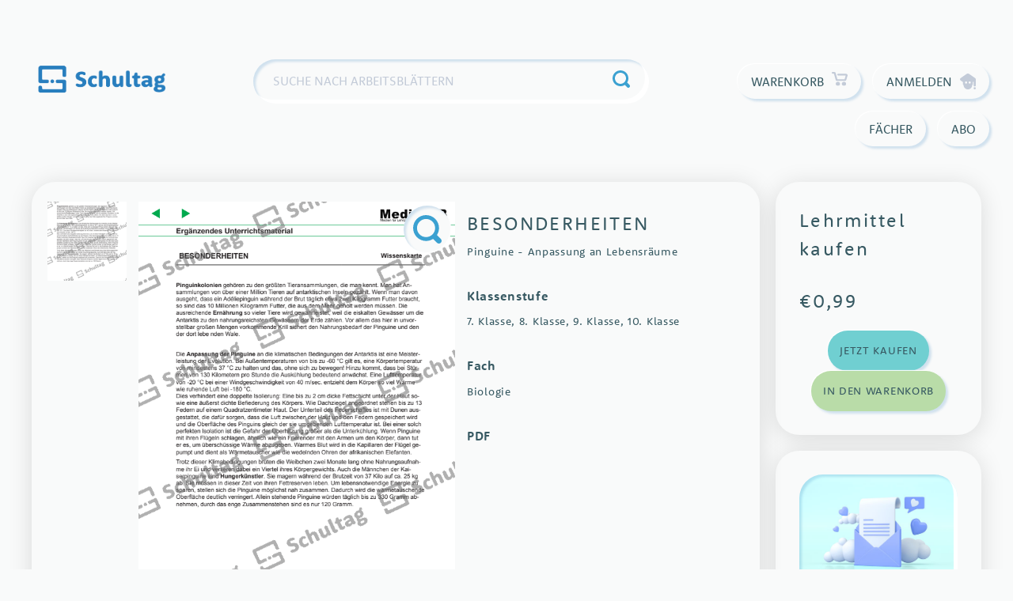

--- FILE ---
content_type: text/html; charset=UTF-8
request_url: https://www.schultag.com/produkt/besonderheiten/
body_size: 33225
content:
<!doctype html>
<html lang="de">
<head>
    <meta charset="UTF-8">
    <meta name="viewport" content="width=device-width, initial-scale=1">
    <link rel="profile" href="https://gmpg.org/xfn/11">

	<title>BESONDERHEITEN &#8211; Schultag</title>
<meta name='robots' content='max-image-preview:large' />
	<style>img:is([sizes="auto" i], [sizes^="auto," i]) { contain-intrinsic-size: 3000px 1500px }</style>
	<link rel='dns-prefetch' href='//use.typekit.net' />
<link rel="alternate" type="application/rss+xml" title="Schultag &raquo; Feed" href="https://www.schultag.com/feed/" />
<link rel="alternate" type="application/rss+xml" title="Schultag &raquo; Kommentar-Feed" href="https://www.schultag.com/comments/feed/" />
<script consent-skip-blocker="1" data-skip-lazy-load="js-extra"  data-cfasync="false">
(function () {
  // Web Font Loader compatibility (https://github.com/typekit/webfontloader)
  var modules = {
    typekit: "https://use.typekit.net",
    google: "https://fonts.googleapis.com/"
  };

  var load = function (config) {
    setTimeout(function () {
      var a = window.consentApi;

      // Only when blocker is active
      if (a) {
        // Iterate all modules and handle in a single `WebFont.load`
        Object.keys(modules).forEach(function (module) {
          var newConfigWithoutOtherModules = JSON.parse(
            JSON.stringify(config)
          );
          Object.keys(modules).forEach(function (toRemove) {
            if (toRemove !== module) {
              delete newConfigWithoutOtherModules[toRemove];
            }
          });

          if (newConfigWithoutOtherModules[module]) {
            a.unblock(modules[module]).then(function () {
              var originalLoad = window.WebFont.load;
              if (originalLoad !== load) {
                originalLoad(newConfigWithoutOtherModules);
              }
            });
          }
        });
      }
    }, 0);
  };

  if (!window.WebFont) {
    window.WebFont = {
      load: load
    };
  }
})();
</script><style>[consent-id]:not(.rcb-content-blocker):not([consent-transaction-complete]):not([consent-visual-use-parent^="children:"]):not([consent-confirm]){opacity:0!important;}
.rcb-content-blocker+.rcb-content-blocker-children-fallback~*{display:none!important;}</style><link rel="preload" href="https://cdn.schultag.com/wp-content/66e483b9ec454b13b00ffa78cf71326c/dist/2007292544.js?ver=d0a9e67d7481025d345fb9f698655441" as="script" />
<link rel="preload" href="https://cdn.schultag.com/wp-content/66e483b9ec454b13b00ffa78cf71326c/dist/332483123.js?ver=4041f7cb8df7e5e0d8e60e8e90b426ae" as="script" />
<link rel="preload" href="https://cdn.schultag.com/wp-content/plugins/real-cookie-banner-pro/public/lib/animate.css/animate.min.css?ver=4.1.1" as="style" />
<link rel="alternate" type="application/rss+xml" title="Schultag &raquo; BESONDERHEITEN-Kommentar-Feed" href="https://www.schultag.com/produkt/besonderheiten/feed/" />
<script data-cfasync="false" defer src="https://cdn.schultag.com/wp-content/66e483b9ec454b13b00ffa78cf71326c/dist/2007292544.js?ver=d0a9e67d7481025d345fb9f698655441" id="real-cookie-banner-pro-vendor-real-cookie-banner-pro-banner-js"></script>
<script type="application/json" data-skip-lazy-load="js-extra" data-skip-moving="true" data-no-defer nitro-exclude data-alt-type="application/ld+json" data-dont-merge data-wpmeteor-nooptimize="true" data-cfasync="false" id="aed274f88b8d5580f98e4adae71de334e1-js-extra">{"slug":"real-cookie-banner-pro","textDomain":"real-cookie-banner","version":"5.2.5","restUrl":"https:\/\/www.schultag.com\/wp-json\/real-cookie-banner\/v1\/","restNamespace":"real-cookie-banner\/v1","restPathObfuscateOffset":"dd3cacf14f7d553d","restRoot":"https:\/\/www.schultag.com\/wp-json\/","restQuery":{"_v":"5.2.5","_locale":"user"},"restNonce":"da42e20fe3","restRecreateNonceEndpoint":"https:\/\/www.schultag.com\/wp-admin\/admin-ajax.php?action=rest-nonce","publicUrl":"https:\/\/www.schultag.com\/wp-content\/plugins\/real-cookie-banner-pro\/public\/","chunkFolder":"dist","chunksLanguageFolder":"https:\/\/www.schultag.com\/wp-content\/languages\/mo-cache\/real-cookie-banner-pro\/","chunks":{"chunk-config-tab-blocker.lite.js":["de_DE-83d48f038e1cf6148175589160cda67e","de_DE-e5c2f3318cd06f18a058318f5795a54b","de_DE-76129424d1eb6744d17357561a128725","de_DE-d3d8ada331df664d13fa407b77bc690b"],"chunk-config-tab-blocker.pro.js":["de_DE-ddf5ae983675e7b6eec2afc2d53654a2","de_DE-487d95eea292aab22c80aa3ae9be41f0","de_DE-ab0e642081d4d0d660276c9cebfe9f5d","de_DE-0f5f6074a855fa677e6086b82145bd50"],"chunk-config-tab-consent.lite.js":["de_DE-3823d7521a3fc2857511061e0d660408"],"chunk-config-tab-consent.pro.js":["de_DE-9cb9ecf8c1e8ce14036b5f3a5e19f098"],"chunk-config-tab-cookies.lite.js":["de_DE-1a51b37d0ef409906245c7ed80d76040","de_DE-e5c2f3318cd06f18a058318f5795a54b","de_DE-76129424d1eb6744d17357561a128725"],"chunk-config-tab-cookies.pro.js":["de_DE-572ee75deed92e7a74abba4b86604687","de_DE-487d95eea292aab22c80aa3ae9be41f0","de_DE-ab0e642081d4d0d660276c9cebfe9f5d"],"chunk-config-tab-dashboard.lite.js":["de_DE-f843c51245ecd2b389746275b3da66b6"],"chunk-config-tab-dashboard.pro.js":["de_DE-ae5ae8f925f0409361cfe395645ac077"],"chunk-config-tab-import.lite.js":["de_DE-66df94240f04843e5a208823e466a850"],"chunk-config-tab-import.pro.js":["de_DE-e5fee6b51986d4ff7a051d6f6a7b076a"],"chunk-config-tab-licensing.lite.js":["de_DE-e01f803e4093b19d6787901b9591b5a6"],"chunk-config-tab-licensing.pro.js":["de_DE-4918ea9704f47c2055904e4104d4ffba"],"chunk-config-tab-scanner.lite.js":["de_DE-b10b39f1099ef599835c729334e38429"],"chunk-config-tab-scanner.pro.js":["de_DE-752a1502ab4f0bebfa2ad50c68ef571f"],"chunk-config-tab-settings.lite.js":["de_DE-37978e0b06b4eb18b16164a2d9c93a2c"],"chunk-config-tab-settings.pro.js":["de_DE-e59d3dcc762e276255c8989fbd1f80e3"],"chunk-config-tab-tcf.lite.js":["de_DE-4f658bdbf0aa370053460bc9e3cd1f69","de_DE-e5c2f3318cd06f18a058318f5795a54b","de_DE-d3d8ada331df664d13fa407b77bc690b"],"chunk-config-tab-tcf.pro.js":["de_DE-e1e83d5b8a28f1f91f63b9de2a8b181a","de_DE-487d95eea292aab22c80aa3ae9be41f0","de_DE-0f5f6074a855fa677e6086b82145bd50"]},"others":{"customizeValuesBanner":"{\"layout\":{\"type\":\"dialog\",\"maxHeightEnabled\":true,\"maxHeight\":810,\"dialogMaxWidth\":530,\"dialogPosition\":\"middleCenter\",\"dialogMargin\":[0,0,0,0],\"bannerPosition\":\"bottom\",\"bannerMaxWidth\":1024,\"dialogBorderRadius\":0,\"borderRadius\":0,\"animationIn\":\"slideInUp\",\"animationInDuration\":500,\"animationInOnlyMobile\":true,\"animationOut\":\"none\",\"animationOutDuration\":500,\"animationOutOnlyMobile\":true,\"overlay\":true,\"overlayBg\":\"#0a0a0a\",\"overlayBgAlpha\":72,\"overlayBlur\":0},\"decision\":{\"acceptAll\":\"button\",\"acceptEssentials\":\"button\",\"showCloseIcon\":false,\"acceptIndividual\":\"link\",\"buttonOrder\":\"all,essential,save,individual\",\"showGroups\":false,\"groupsFirstView\":false,\"saveButton\":\"always\"},\"design\":{\"bg\":\"#ffffff\",\"textAlign\":\"center\",\"linkTextDecoration\":\"underline\",\"borderWidth\":0,\"borderColor\":\"#ffffff\",\"fontSize\":14,\"fontColor\":\"#3a3a3a\",\"fontInheritFamily\":true,\"fontFamily\":\"Arial, Helvetica, sans-serif\",\"fontWeight\":\"normal\",\"boxShadowEnabled\":false,\"boxShadowOffsetX\":0,\"boxShadowOffsetY\":-1,\"boxShadowBlurRadius\":9,\"boxShadowSpreadRadius\":0,\"boxShadowColor\":\"#2b2b2b\",\"boxShadowColorAlpha\":20},\"headerDesign\":{\"inheritBg\":true,\"bg\":\"#f4f4f4\",\"inheritTextAlign\":true,\"textAlign\":\"center\",\"padding\":[17,20,15,20],\"logo\":\"\",\"logoRetina\":\"\",\"logoMaxHeight\":40,\"logoPosition\":\"above\",\"logoMargin\":[5,15,5,15],\"fontSize\":20,\"fontColor\":\"#13293e\",\"fontInheritFamily\":true,\"fontFamily\":\"Arial, Helvetica, sans-serif\",\"fontWeight\":\"bolder\",\"borderWidth\":1,\"borderColor\":\"#ebebeb\"},\"bodyDesign\":{\"padding\":[15,20,5,20],\"descriptionInheritFontSize\":true,\"descriptionFontSize\":14,\"dottedGroupsInheritFontSize\":true,\"dottedGroupsFontSize\":14,\"dottedGroupsBulletColor\":\"#f5a418\",\"teachingsInheritTextAlign\":true,\"teachingsTextAlign\":\"center\",\"teachingsSeparatorActive\":true,\"teachingsSeparatorWidth\":50,\"teachingsSeparatorHeight\":3,\"teachingsSeparatorColor\":\"#f5a418\",\"teachingsInheritFontSize\":false,\"teachingsFontSize\":12,\"teachingsInheritFontColor\":true,\"teachingsFontColor\":\"#7c7c7c\",\"accordionMargin\":[10,0,5,0],\"accordionPadding\":[5,10,5,10],\"accordionArrowType\":\"outlined\",\"accordionArrowColor\":\"#13293e\",\"accordionBg\":\"#ffffff\",\"accordionActiveBg\":\"#f9f9f9\",\"accordionHoverBg\":\"#efefef\",\"accordionBorderWidth\":1,\"accordionBorderColor\":\"#efefef\",\"accordionTitleFontSize\":12,\"accordionTitleFontColor\":\"#2b2b2b\",\"accordionTitleFontWeight\":\"normal\",\"accordionDescriptionMargin\":[5,0,0,0],\"accordionDescriptionFontSize\":12,\"accordionDescriptionFontColor\":\"#757575\",\"accordionDescriptionFontWeight\":\"normal\",\"acceptAllOneRowLayout\":false,\"acceptAllPadding\":[10,10,10,10],\"acceptAllBg\":\"#13293e\",\"acceptAllTextAlign\":\"center\",\"acceptAllFontSize\":18,\"acceptAllFontColor\":\"#ffffff\",\"acceptAllFontWeight\":\"normal\",\"acceptAllBorderWidth\":0,\"acceptAllBorderColor\":\"#000000\",\"acceptAllHoverBg\":\"#17324f\",\"acceptAllHoverFontColor\":\"#ffffff\",\"acceptAllHoverBorderColor\":\"#000000\",\"acceptEssentialsUseAcceptAll\":true,\"acceptEssentialsButtonType\":\"\",\"acceptEssentialsPadding\":[5,5,5,5],\"acceptEssentialsBg\":\"#ffffff\",\"acceptEssentialsTextAlign\":\"center\",\"acceptEssentialsFontSize\":14,\"acceptEssentialsFontColor\":\"#13293e\",\"acceptEssentialsFontWeight\":\"normal\",\"acceptEssentialsBorderWidth\":1,\"acceptEssentialsBorderColor\":\"#13293e\",\"acceptEssentialsHoverBg\":\"#ffffff\",\"acceptEssentialsHoverFontColor\":\"#17324f\",\"acceptEssentialsHoverBorderColor\":\"#17324f\",\"acceptIndividualPadding\":[5,5,5,5],\"acceptIndividualBg\":\"#ffffff\",\"acceptIndividualTextAlign\":\"center\",\"acceptIndividualFontSize\":16,\"acceptIndividualFontColor\":\"#13293e\",\"acceptIndividualFontWeight\":\"normal\",\"acceptIndividualBorderWidth\":0,\"acceptIndividualBorderColor\":\"#000000\",\"acceptIndividualHoverBg\":\"#ffffff\",\"acceptIndividualHoverFontColor\":\"#17324f\",\"acceptIndividualHoverBorderColor\":\"#000000\"},\"footerDesign\":{\"poweredByLink\":true,\"inheritBg\":false,\"bg\":\"#f4f4f4\",\"inheritTextAlign\":true,\"textAlign\":\"center\",\"padding\":[15,20,17,20],\"fontSize\":12,\"fontColor\":\"#000000\",\"fontInheritFamily\":true,\"fontFamily\":\"Arial, Helvetica, sans-serif\",\"fontWeight\":\"normal\",\"hoverFontColor\":\"#6d6d6d\",\"borderWidth\":0,\"borderColor\":\"#efefef\",\"languageSwitcher\":\"flags\"},\"texts\":{\"headline\":\"Privatsph\\u00e4re-Einstellungen\",\"description\":\"Wir verwenden Cookies und \\u00e4hnliche Technologien auf unserer Website und verarbeiten personenbezogene Daten von dir (z.B. IP-Adresse), um z.B. Inhalte und Anzeigen zu personalisieren, Medien von Drittanbietern einzubinden oder Zugriffe auf unsere Website zu analysieren. Die Datenverarbeitung kann auch erst in Folge gesetzter Cookies stattfinden. Wir teilen diese Daten mit Dritten, die wir in den Privatsph\\u00e4re-Einstellungen benennen.<br \\\/><br \\\/>Die Datenverarbeitung kann mit deiner Einwilligung oder auf Basis eines berechtigten Interesses erfolgen, dem du in den Privatsph\\u00e4re-Einstellungen widersprechen kannst. Du hast das Recht, nicht einzuwilligen und deine Einwilligung zu einem sp\\u00e4teren Zeitpunkt zu \\u00e4ndern oder zu widerrufen. Der Widerruf wird sofort wirksam, hat jedoch keine Auswirkungen auf bereits verarbeitete Daten. Weitere Informationen zur Verwendung deiner Daten findest du in unserer {{privacyPolicy}}Datenschutzerkl\\u00e4rung{{\\\/privacyPolicy}}.\",\"acceptAll\":\"Alle akzeptieren\",\"acceptEssentials\":\"Weiter ohne Einwilligung\",\"acceptIndividual\":\"Privatsph\\u00e4re-Einstellungen individuell festlegen\",\"poweredBy\":\"4\",\"dataProcessingInUnsafeCountries\":\"Einige Services verarbeiten personenbezogene Daten in unsicheren Drittl\\u00e4ndern. Mit deiner Einwilligung stimmst du auch der Datenverarbeitung gekennzeichneter Services gem\\u00e4\\u00df {{legalBasis}} zu, mit Risiken wie unzureichenden Rechtsmitteln, unbefugtem Zugriff durch Beh\\u00f6rden ohne Information oder Widerspruchsm\\u00f6glichkeit, unbefugter Weitergabe an Dritte und unzureichenden Datensicherheitsma\\u00dfnahmen.\",\"ageNoticeBanner\":\"Du bist unter {{minAge}} Jahre alt? Dann kannst du nicht in optionale Services einwilligen. Du kannst deine Eltern oder Erziehungsberechtigten bitten, mit dir in diese Services einzuwilligen.\",\"ageNoticeBlocker\":\"Du bist unter {{minAge}} Jahre alt? Leider darfst du in diesen Service nicht selbst einwilligen, um diese Inhalte zu sehen. Bitte deine Eltern oder Erziehungsberechtigten, in den Service mit dir einzuwilligen!\",\"listServicesNotice\":\"Wenn du alle Services akzeptierst, erlaubst du, dass {{services}} geladen werden. Diese sind nach ihrem Zweck in Gruppen {{serviceGroups}} unterteilt (Zugeh\\u00f6rigkeit durch hochgestellte Zahlen gekennzeichnet).\",\"listServicesLegitimateInterestNotice\":\"Au\\u00dferdem werden {{services}} auf der Grundlage eines berechtigten Interesses geladen.\",\"tcfStacksCustomName\":\"Services mit verschiedenen Zwecken au\\u00dferhalb des TCF-Standards\",\"tcfStacksCustomDescription\":\"Services, die Einwilligungen nicht \\u00fcber den TCF-Standard, sondern \\u00fcber andere Technologien teilen. Diese werden nach ihrem Zweck in mehrere Gruppen unterteilt. Einige davon werden aufgrund eines berechtigten Interesses genutzt (z.B. Gefahrenabwehr), andere werden nur mit deiner Einwilligung genutzt. Details zu den einzelnen Gruppen und Zwecken der Services findest du in den individuellen Privatsph\\u00e4re-Einstellungen.\",\"consentForwardingExternalHosts\":\"Deine Einwilligung gilt auch auf {{websites}}.\",\"blockerHeadline\":\"{{name}} aufgrund von Privatsph\\u00e4re-Einstellungen blockiert\",\"blockerLinkShowMissing\":\"Zeige alle Services, in die du noch einwilligen musst\",\"blockerLoadButton\":\"Services akzeptieren und Inhalte laden\",\"blockerAcceptInfo\":\"Wenn du die blockierten Inhalte l\\u00e4dst, werden deine Datenschutzeinstellungen angepasst. Inhalte aus diesem Service werden in Zukunft nicht mehr blockiert.\",\"stickyHistory\":\"Historie der Privatsph\\u00e4re-Einstellungen\",\"stickyRevoke\":\"Einwilligungen widerrufen\",\"stickyRevokeSuccessMessage\":\"Du hast die Einwilligung f\\u00fcr Services mit dessen Cookies und Verarbeitung personenbezogener Daten erfolgreich widerrufen. Die Seite wird jetzt neu geladen!\",\"stickyChange\":\"Privatsph\\u00e4re-Einstellungen \\u00e4ndern\"},\"individualLayout\":{\"inheritDialogMaxWidth\":false,\"dialogMaxWidth\":970,\"inheritBannerMaxWidth\":true,\"bannerMaxWidth\":1980,\"descriptionTextAlign\":\"left\"},\"group\":{\"checkboxBg\":\"#ebebeb\",\"checkboxBorderWidth\":0,\"checkboxBorderColor\":\"#d2d2d2\",\"checkboxActiveColor\":\"#ffffff\",\"checkboxActiveBg\":\"#13293e\",\"checkboxActiveBorderColor\":\"#13293e\",\"groupInheritBg\":true,\"groupBg\":\"#f4f4f4\",\"groupPadding\":[15,15,15,15],\"groupSpacing\":10,\"groupBorderRadius\":0,\"groupBorderWidth\":1,\"groupBorderColor\":\"#ebebeb\",\"headlineFontSize\":16,\"headlineFontWeight\":\"normal\",\"headlineFontColor\":\"#424242\",\"descriptionFontSize\":12,\"descriptionFontColor\":\"#000000\",\"linkColor\":\"#595959\",\"linkHoverColor\":\"#2b2b2b\",\"detailsHideLessRelevant\":true},\"saveButton\":{\"useAcceptAll\":true,\"type\":\"button\",\"padding\":[5,5,5,5],\"bg\":\"#ffffff\",\"textAlign\":\"center\",\"fontSize\":14,\"fontColor\":\"#13293e\",\"fontWeight\":\"normal\",\"borderWidth\":1,\"borderColor\":\"#f5a418\",\"hoverBg\":\"#ffffff\",\"hoverFontColor\":\"#ffb433\",\"hoverBorderColor\":\"#ffb433\"},\"individualTexts\":{\"headline\":\"Individuelle Privatsph\\u00e4re-Einstellungen\",\"description\":\"Wir verwenden Cookies und \\u00e4hnliche Technologien auf unserer Website und verarbeiten personenbezogene Daten von dir (z.B. IP-Adresse), um z.B. Inhalte und Anzeigen zu personalisieren, Medien von Drittanbietern einzubinden oder Zugriffe auf unsere Website zu analysieren. Die Datenverarbeitung kann auch erst in Folge gesetzter Cookies stattfinden. Wir teilen diese Daten mit Dritten, die wir in den Privatsph\\u00e4re-Einstellungen benennen.<br \\\/><br \\\/>Die Datenverarbeitung kann mit deiner Einwilligung oder auf Basis eines berechtigten Interesses erfolgen, dem du in den Privatsph\\u00e4re-Einstellungen widersprechen kannst. Du hast das Recht, nicht einzuwilligen und deine Einwilligung zu einem sp\\u00e4teren Zeitpunkt zu \\u00e4ndern oder zu widerrufen. Der Widerruf wird sofort wirksam, hat jedoch keine Auswirkungen auf bereits verarbeitete Daten. Weitere Informationen zur Verwendung deiner Daten findest du in unserer {{privacyPolicy}}Datenschutzerkl\\u00e4rung{{\\\/privacyPolicy}}.<br \\\/><br \\\/>Im Folgenden findest du eine \\u00dcbersicht \\u00fcber alle Services, die von dieser Website genutzt werden. Du kannst dir detaillierte Informationen zu jedem Service ansehen und ihm einzeln zustimmen oder von deinem Widerspruchsrecht Gebrauch machen.\",\"save\":\"Individuelle Auswahlen speichern\",\"showMore\":\"Service-Informationen anzeigen\",\"hideMore\":\"Service-Informationen ausblenden\",\"postamble\":\"\"},\"mobile\":{\"enabled\":true,\"maxHeight\":400,\"hideHeader\":false,\"alignment\":\"bottom\",\"scalePercent\":90,\"scalePercentVertical\":-50},\"sticky\":{\"enabled\":false,\"animationsEnabled\":true,\"alignment\":\"left\",\"bubbleBorderRadius\":50,\"icon\":\"fingerprint\",\"iconCustom\":\"\",\"iconCustomRetina\":\"\",\"iconSize\":30,\"iconColor\":\"#ffffff\",\"bubbleMargin\":[10,20,20,20],\"bubblePadding\":15,\"bubbleBg\":\"#15779b\",\"bubbleBorderWidth\":0,\"bubbleBorderColor\":\"#10556f\",\"boxShadowEnabled\":true,\"boxShadowOffsetX\":0,\"boxShadowOffsetY\":2,\"boxShadowBlurRadius\":5,\"boxShadowSpreadRadius\":1,\"boxShadowColor\":\"#105b77\",\"boxShadowColorAlpha\":40,\"bubbleHoverBg\":\"#ffffff\",\"bubbleHoverBorderColor\":\"#000000\",\"hoverIconColor\":\"#000000\",\"hoverIconCustom\":\"\",\"hoverIconCustomRetina\":\"\",\"menuFontSize\":16,\"menuBorderRadius\":5,\"menuItemSpacing\":10,\"menuItemPadding\":[5,10,5,10]},\"customCss\":{\"css\":\"\",\"antiAdBlocker\":\"y\"}}","isPro":true,"showProHints":false,"proUrl":"https:\/\/devowl.io\/de\/go\/real-cookie-banner?source=rcb-lite","showLiteNotice":false,"frontend":{"groups":"[{\"id\":902,\"name\":\"Essenziell\",\"slug\":\"essenziell\",\"description\":\"Essenzielle Services sind f\\u00fcr die grundlegende Funktionalit\\u00e4t der Website erforderlich. Sie enthalten nur technisch notwendige Services. Diesen Services kann nicht widersprochen werden.\",\"isEssential\":true,\"isDefault\":true,\"items\":[{\"id\":58093,\"name\":\"WooCommerce\",\"purpose\":\"WooCommerce ist ein E-Commerce-Shopsystem, das es dir erm\\u00f6glicht, Produkte auf dieser Website zu kaufen. Cookies werden verwendet, um Artikel in einem Warenkorb zu sammeln, um den Warenkorb des Nutzers in der Datenbank der Website zu speichern, um k\\u00fcrzlich angesehene Produkte zu speichern, um sie wieder anzuzeigen und um es Nutzern zu erm\\u00f6glichen Mitteilungen im Online-Shop auszublenden.\",\"providerContact\":{\"phone\":\"\",\"email\":\"\",\"link\":\"\"},\"isProviderCurrentWebsite\":true,\"provider\":\"Schultag\",\"uniqueName\":\"woocommerce\",\"isEmbeddingOnlyExternalResources\":false,\"legalBasis\":\"consent\",\"dataProcessingInCountries\":[],\"dataProcessingInCountriesSpecialTreatments\":[],\"technicalDefinitions\":[{\"type\":\"local\",\"name\":\"wc_cart_hash_*\",\"host\":\"www.schultag.com\",\"duration\":0,\"durationUnit\":\"y\",\"isSessionDuration\":false,\"purpose\":\"\"},{\"type\":\"http\",\"name\":\"woocommerce_cart_hash\",\"host\":\"www.schultag.com\",\"duration\":0,\"durationUnit\":\"y\",\"isSessionDuration\":true,\"purpose\":\"\"},{\"type\":\"http\",\"name\":\"wp_woocommerce_session_*\",\"host\":\"www.schultag.com\",\"duration\":2,\"durationUnit\":\"d\",\"isSessionDuration\":false,\"purpose\":\"\"},{\"type\":\"http\",\"name\":\"woocommerce_items_in_cart\",\"host\":\"www.schultag.com\",\"duration\":0,\"durationUnit\":\"y\",\"isSessionDuration\":true,\"purpose\":\"\"},{\"type\":\"http\",\"name\":\"woocommerce_recently_viewed\",\"host\":\"www.schultag.com\",\"duration\":0,\"durationUnit\":\"y\",\"isSessionDuration\":true,\"purpose\":\"\"},{\"type\":\"http\",\"name\":\"store_notice*\",\"host\":\"www.schultag.com\",\"duration\":0,\"durationUnit\":\"y\",\"isSessionDuration\":true,\"purpose\":\"\"}],\"codeDynamics\":[],\"providerPrivacyPolicyUrl\":\"https:\\\/\\\/www.schultag.com\\\/datenschutz\\\/\",\"providerLegalNoticeUrl\":\"\",\"tagManagerOptInEventName\":\"\",\"tagManagerOptOutEventName\":\"\",\"googleConsentModeConsentTypes\":[],\"executePriority\":10,\"codeOptIn\":\"\",\"executeCodeOptInWhenNoTagManagerConsentIsGiven\":false,\"codeOptOut\":\"\",\"executeCodeOptOutWhenNoTagManagerConsentIsGiven\":false,\"deleteTechnicalDefinitionsAfterOptOut\":false,\"codeOnPageLoad\":\"\",\"presetId\":\"woocommerce\"},{\"id\":58068,\"name\":\"Real Cookie Banner\",\"purpose\":\"Real Cookie Banner bittet Website-Besucher um die Einwilligung zum Setzen von Cookies und zur Verarbeitung personenbezogener Daten. Dazu wird jedem Website-Besucher eine UUID (pseudonyme Identifikation des Nutzers) zugewiesen, die bis zum Ablauf des Cookies zur Speicherung der Einwilligung g\\u00fcltig ist. Cookies werden dazu verwendet, um zu testen, ob Cookies gesetzt werden k\\u00f6nnen, um Referenz auf die dokumentierte Einwilligung zu speichern, um zu speichern, in welche Services aus welchen Service-Gruppen der Besucher eingewilligt hat, und, falls Einwilligung nach dem Transparency & Consent Framework (TCF) eingeholt werden, um die Einwilligungen in TCF Partner, Zwecke, besondere Zwecke, Funktionen und besondere Funktionen zu speichern. Im Rahmen der Darlegungspflicht nach DSGVO wird die erhobene Einwilligung vollumf\\u00e4nglich dokumentiert. Dazu z\\u00e4hlt neben den Services und Service-Gruppen, in welche der Besucher eingewilligt hat, und falls Einwilligung nach dem TCF Standard eingeholt werden, in welche TCF Partner, Zwecke und Funktionen der Besucher eingewilligt hat, alle Einstellungen des Cookie Banners zum Zeitpunkt der Einwilligung als auch die technischen Umst\\u00e4nde (z.B. Gr\\u00f6\\u00dfe des Sichtbereichs bei der Einwilligung) und die Nutzerinteraktionen (z.B. Klick auf Buttons), die zur Einwilligung gef\\u00fchrt haben. Die Einwilligung wird pro Sprache einmal erhoben.\",\"providerContact\":{\"phone\":\"\",\"email\":\"\",\"link\":\"\"},\"isProviderCurrentWebsite\":true,\"provider\":\"Schultag\",\"uniqueName\":\"real-cookie-banner\",\"isEmbeddingOnlyExternalResources\":false,\"legalBasis\":\"legal-requirement\",\"dataProcessingInCountries\":[],\"dataProcessingInCountriesSpecialTreatments\":[],\"technicalDefinitions\":[{\"type\":\"http\",\"name\":\"real_cookie_banner*\",\"host\":\".schultag.com\",\"duration\":365,\"durationUnit\":\"d\",\"isSessionDuration\":false,\"purpose\":\"Eindeutiger Identifikator f\\u00fcr die Einwilligung, aber nicht f\\u00fcr den Website-Besucher. Revisionshash f\\u00fcr die Einstellungen des Cookie-Banners (Texte, Farben, Funktionen, Servicegruppen, Dienste, Content Blocker usw.). IDs f\\u00fcr eingewilligte Services und Service-Gruppen.\"},{\"type\":\"http\",\"name\":\"real_cookie_banner*-tcf\",\"host\":\".schultag.com\",\"duration\":365,\"durationUnit\":\"d\",\"isSessionDuration\":false,\"purpose\":\"Im Rahmen von TCF gesammelte Einwilligungen, die im TC-String-Format gespeichert werden, einschlie\\u00dflich TCF-Vendoren, -Zwecke, -Sonderzwecke, -Funktionen und -Sonderfunktionen.\"},{\"type\":\"http\",\"name\":\"real_cookie_banner*-gcm\",\"host\":\".schultag.com\",\"duration\":365,\"durationUnit\":\"d\",\"isSessionDuration\":false,\"purpose\":\"Die im Google Consent Mode gesammelten Einwilligungen in die verschiedenen Einwilligungstypen (Zwecke) werden f\\u00fcr alle mit dem Google Consent Mode kompatiblen Services gespeichert.\"},{\"type\":\"http\",\"name\":\"real_cookie_banner-test\",\"host\":\".schultag.com\",\"duration\":365,\"durationUnit\":\"d\",\"isSessionDuration\":false,\"purpose\":\"Cookie, der gesetzt wurde, um die Funktionalit\\u00e4t von HTTP-Cookies zu testen. Wird sofort nach dem Test gel\\u00f6scht.\"},{\"type\":\"local\",\"name\":\"real_cookie_banner*\",\"host\":\"https:\\\/\\\/www.schultag.com\",\"duration\":1,\"durationUnit\":\"d\",\"isSessionDuration\":false,\"purpose\":\"Eindeutiger Identifikator f\\u00fcr die Einwilligung, aber nicht f\\u00fcr den Website-Besucher. Revisionshash f\\u00fcr die Einstellungen des Cookie-Banners (Texte, Farben, Funktionen, Service-Gruppen, Services, Content Blocker usw.). IDs f\\u00fcr eingewilligte Services und Service-Gruppen. Wird nur solange gespeichert, bis die Einwilligung auf dem Website-Server dokumentiert ist.\"},{\"type\":\"local\",\"name\":\"real_cookie_banner*-tcf\",\"host\":\"https:\\\/\\\/www.schultag.com\",\"duration\":1,\"durationUnit\":\"d\",\"isSessionDuration\":false,\"purpose\":\"Im Rahmen von TCF gesammelte Einwilligungen werden im TC-String-Format gespeichert, einschlie\\u00dflich TCF Vendoren, Zwecke, besondere Zwecke, Funktionen und besondere Funktionen. Wird nur solange gespeichert, bis die Einwilligung auf dem Website-Server dokumentiert ist.\"},{\"type\":\"local\",\"name\":\"real_cookie_banner*-gcm\",\"host\":\"https:\\\/\\\/www.schultag.com\",\"duration\":1,\"durationUnit\":\"d\",\"isSessionDuration\":false,\"purpose\":\"Im Rahmen des Google Consent Mode erfasste Einwilligungen werden f\\u00fcr alle mit dem Google Consent Mode kompatiblen Services in Einwilligungstypen (Zwecke) gespeichert. Wird nur solange gespeichert, bis die Einwilligung auf dem Website-Server dokumentiert ist.\"},{\"type\":\"local\",\"name\":\"real_cookie_banner-consent-queue*\",\"host\":\"https:\\\/\\\/www.schultag.com\",\"duration\":1,\"durationUnit\":\"d\",\"isSessionDuration\":false,\"purpose\":\"Lokale Zwischenspeicherung (Caching) der Auswahl im Cookie-Banner, bis der Server die Einwilligung dokumentiert; Dokumentation periodisch oder bei Seitenwechseln versucht, wenn der Server nicht verf\\u00fcgbar oder \\u00fcberlastet ist.\"}],\"codeDynamics\":[],\"providerPrivacyPolicyUrl\":\"https:\\\/\\\/www.schultag.com\\\/datenschutz\\\/\",\"providerLegalNoticeUrl\":\"\",\"tagManagerOptInEventName\":\"\",\"tagManagerOptOutEventName\":\"\",\"googleConsentModeConsentTypes\":[],\"executePriority\":10,\"codeOptIn\":\"\",\"executeCodeOptInWhenNoTagManagerConsentIsGiven\":false,\"codeOptOut\":\"\",\"executeCodeOptOutWhenNoTagManagerConsentIsGiven\":false,\"deleteTechnicalDefinitionsAfterOptOut\":false,\"codeOnPageLoad\":\"\",\"presetId\":\"real-cookie-banner\"}]},{\"id\":903,\"name\":\"Funktional\",\"slug\":\"funktional\",\"description\":\"Funktionale Services sind notwendig, um \\u00fcber die wesentliche Funktionalit\\u00e4t der Website hinausgehende Features wie h\\u00fcbschere Schriftarten, Videowiedergabe oder interaktive Web 2.0-Features bereitzustellen. Inhalte von z.B. Video- und Social Media-Plattformen sind standardm\\u00e4\\u00dfig gesperrt und k\\u00f6nnen zugestimmt werden. Wenn dem Service zugestimmt wird, werden diese Inhalte automatisch ohne weitere manuelle Einwilligung geladen.\",\"isEssential\":false,\"isDefault\":true,\"items\":[{\"id\":58094,\"name\":\"Emojis\",\"purpose\":\"WordPress Emoji ist ein Emoji-Set, das von wordpress.org geladen wird. Es werden keine Cookies im technischen Sinne auf dem Client des Nutzers gesetzt, jedoch werden technische und personenbezogene Daten wie die IP-Adresse vom Client an den Server des Dienstanbieters \\u00fcbertragen, um die Nutzung des Dienstes zu erm\\u00f6glichen.\",\"providerContact\":{\"phone\":\"\",\"email\":\"\",\"link\":\"\"},\"isProviderCurrentWebsite\":false,\"provider\":\"WordPress.org\",\"uniqueName\":\"wordpress-emojis\",\"isEmbeddingOnlyExternalResources\":true,\"legalBasis\":\"consent\",\"dataProcessingInCountries\":[\"US\"],\"dataProcessingInCountriesSpecialTreatments\":[],\"technicalDefinitions\":[{\"type\":\"http\",\"name\":\"\",\"host\":\"\",\"duration\":0,\"durationUnit\":\"y\",\"isSessionDuration\":false,\"purpose\":\"\"}],\"codeDynamics\":[],\"providerPrivacyPolicyUrl\":\"https:\\\/\\\/de.wordpress.org\\\/about\\\/privacy\\\/\",\"providerLegalNoticeUrl\":\"\",\"tagManagerOptInEventName\":\"\",\"tagManagerOptOutEventName\":\"\",\"googleConsentModeConsentTypes\":[],\"executePriority\":10,\"codeOptIn\":\"\",\"executeCodeOptInWhenNoTagManagerConsentIsGiven\":false,\"codeOptOut\":\"\",\"executeCodeOptOutWhenNoTagManagerConsentIsGiven\":false,\"deleteTechnicalDefinitionsAfterOptOut\":false,\"codeOnPageLoad\":\"\",\"presetId\":\"wordpress-emojis\"},{\"id\":58091,\"name\":\"Adobe Fonts (Typekit)\",\"purpose\":\"Adobe Fonts (Typekit) ist ein Dienst, der Schriften, die nicht auf dem Client-Ger\\u00e4t des Nutzers installiert sind, herunterl\\u00e4dt und in die Website einbettet. Auf dem Client-Ger\\u00e4t des Nutzers werden keine Cookies im technischen Sinne gesetzt, aber es werden technische und pers\\u00f6nliche Daten wie z.B. die IP-Adresse vom Client an den Server des Diensteanbieters \\u00fcbertragen, um die Nutzung des Dienstes zu erm\\u00f6glichen.\",\"providerContact\":{\"phone\":\"\",\"email\":\"\",\"link\":\"\"},\"isProviderCurrentWebsite\":false,\"provider\":\"Adobe Systems Software Ireland Limited (Adobe Ireland)\",\"uniqueName\":\"adobe-fonts-typekit\",\"isEmbeddingOnlyExternalResources\":true,\"legalBasis\":\"consent\",\"dataProcessingInCountries\":[\"US\"],\"dataProcessingInCountriesSpecialTreatments\":[],\"technicalDefinitions\":[{\"type\":\"http\",\"name\":\"\",\"host\":\"\",\"duration\":0,\"durationUnit\":\"y\",\"isSessionDuration\":false,\"purpose\":\"\"}],\"codeDynamics\":[],\"providerPrivacyPolicyUrl\":\"https:\\\/\\\/www.adobe.com\\\/privacy\\\/policies\\\/adobe-fonts.html\",\"providerLegalNoticeUrl\":\"\",\"tagManagerOptInEventName\":\"\",\"tagManagerOptOutEventName\":\"\",\"googleConsentModeConsentTypes\":[],\"executePriority\":10,\"codeOptIn\":\"\",\"executeCodeOptInWhenNoTagManagerConsentIsGiven\":false,\"codeOptOut\":\"\",\"executeCodeOptOutWhenNoTagManagerConsentIsGiven\":false,\"deleteTechnicalDefinitionsAfterOptOut\":false,\"codeOnPageLoad\":\"base64-encoded:[base64]\",\"presetId\":\"adobe-fonts-typekit\"}]},{\"id\":904,\"name\":\"Statistik\",\"slug\":\"statistik\",\"description\":\"Statistik-Services werden ben\\u00f6tigt, um pseudonymisierte Daten \\u00fcber die Besucher der Website zu sammeln. Die Daten erm\\u00f6glichen es uns, die Besucher besser zu verstehen und die Website zu optimieren.\",\"isEssential\":false,\"isDefault\":true,\"items\":[{\"id\":58075,\"name\":\"Jetpack Site Stats\",\"purpose\":\"Jetpack Site Stats ist ein Dienst zur Erstellung detaillierter Statistiken \\u00fcber das Nutzerverhalten auf der Website. Es werden keine Cookies im technischen Sinne auf dem Client des Nutzers gesetzt, aber es werden technische und pers\\u00f6nliche Daten wie z.B. die IP-Adresse vom Client an den Server des Service-Providers \\u00fcbermittelt, um die Nutzung des Dienstes zu erm\\u00f6glichen. Diese Informationen k\\u00f6nnen verwendet werden, um den Nutzer auf dieser Website zu verfolgen und um gesammelte Daten mehrerer Seitenaufrufe auf dieser Website miteinander zu verkn\\u00fcpfen.\",\"providerContact\":{\"phone\":\"\",\"email\":\"\",\"link\":\"\"},\"isProviderCurrentWebsite\":false,\"provider\":\"Automattic Inc.\",\"uniqueName\":\"jetpack-site-stats\",\"isEmbeddingOnlyExternalResources\":false,\"legalBasis\":\"consent\",\"dataProcessingInCountries\":[\"US\"],\"dataProcessingInCountriesSpecialTreatments\":[],\"technicalDefinitions\":[{\"type\":\"http\",\"name\":\"NID\",\"host\":\".google.com\",\"duration\":6,\"durationUnit\":\"mo\",\"isSessionDuration\":false,\"purpose\":\"\"},{\"type\":\"http\",\"name\":\"G_ENABLED_IDPS\",\"host\":\".public-api.wordpress.com\",\"duration\":6,\"durationUnit\":\"mo\",\"isSessionDuration\":false,\"purpose\":\"\"},{\"type\":\"http\",\"name\":\"comment_author_email_*\",\"host\":\"www.schultag.com\",\"duration\":6,\"durationUnit\":\"mo\",\"isSessionDuration\":false,\"purpose\":\"\"},{\"type\":\"http\",\"name\":\"comment_author_url_*\",\"host\":\"www.schultag.com\",\"duration\":6,\"durationUnit\":\"mo\",\"isSessionDuration\":false,\"purpose\":\"\"},{\"type\":\"http\",\"name\":\"comment_author_*\",\"host\":\"www.schultag.com\",\"duration\":6,\"durationUnit\":\"mo\",\"isSessionDuration\":false,\"purpose\":\"\"},{\"type\":\"http\",\"name\":\"comment_author_url_*\",\"host\":\".wordpress.com\",\"duration\":6,\"durationUnit\":\"mo\",\"isSessionDuration\":false,\"purpose\":\"\"},{\"type\":\"http\",\"name\":\"comment_author_email_*\",\"host\":\".wordpress.com\",\"duration\":6,\"durationUnit\":\"mo\",\"isSessionDuration\":false,\"purpose\":\"\"},{\"type\":\"http\",\"name\":\"comment_author_*\",\"host\":\".wordpress.com\",\"duration\":6,\"durationUnit\":\"mo\",\"isSessionDuration\":false,\"purpose\":\"\"},{\"type\":\"http\",\"name\":\"hc_post_as\",\"host\":\".wordpress.com\",\"duration\":2,\"durationUnit\":\"d\",\"isSessionDuration\":false,\"purpose\":\"\"},{\"type\":\"http\",\"name\":\"wpc_wpc\",\"host\":\".wordpress.com\",\"duration\":0,\"durationUnit\":\"y\",\"isSessionDuration\":true,\"purpose\":\"\"},{\"type\":\"http\",\"name\":\"_wpndash\",\"host\":\".wordpress.com\",\"duration\":6,\"durationUnit\":\"mo\",\"isSessionDuration\":false,\"purpose\":\"\"},{\"type\":\"http\",\"name\":\"wordpress_logged_in\",\"host\":\".wordpress.com\",\"duration\":6,\"durationUnit\":\"mo\",\"isSessionDuration\":false,\"purpose\":\"\"},{\"type\":\"http\",\"name\":\"recognized_logins\",\"host\":\".wordpress.com\",\"duration\":6,\"durationUnit\":\"mo\",\"isSessionDuration\":false,\"purpose\":\"\"},{\"type\":\"http\",\"name\":\"wordpress_test_cookie\",\"host\":\".wordpress.com\",\"duration\":0,\"durationUnit\":\"y\",\"isSessionDuration\":true,\"purpose\":\"\"},{\"type\":\"http\",\"name\":\"wpc_gpc\",\"host\":\".wordpress.com\",\"duration\":1,\"durationUnit\":\"d\",\"isSessionDuration\":false,\"purpose\":\"\"},{\"type\":\"http\",\"name\":\"SIDCC\",\"host\":\".google.com\",\"duration\":6,\"durationUnit\":\"mo\",\"isSessionDuration\":false,\"purpose\":\"\"},{\"type\":\"http\",\"name\":\"__Secure-3PAPISID\",\"host\":\".google.com\",\"duration\":6,\"durationUnit\":\"mo\",\"isSessionDuration\":false,\"purpose\":\"\"},{\"type\":\"http\",\"name\":\"__Secure-APISID\",\"host\":\".google.com\",\"duration\":1,\"durationUnit\":\"mo\",\"isSessionDuration\":false,\"purpose\":\"\"},{\"type\":\"http\",\"name\":\"__Secure-SSID\",\"host\":\".google.com\",\"duration\":6,\"durationUnit\":\"mo\",\"isSessionDuration\":false,\"purpose\":\"\"},{\"type\":\"http\",\"name\":\"__Secure-HSID\",\"host\":\".google.com\",\"duration\":1,\"durationUnit\":\"mo\",\"isSessionDuration\":false,\"purpose\":\"\"},{\"type\":\"http\",\"name\":\"SAPISID\",\"host\":\".google.com\",\"duration\":6,\"durationUnit\":\"mo\",\"isSessionDuration\":false,\"purpose\":\"\"},{\"type\":\"http\",\"name\":\"SSID\",\"host\":\".google.com\",\"duration\":6,\"durationUnit\":\"mo\",\"isSessionDuration\":false,\"purpose\":\"\"},{\"type\":\"http\",\"name\":\"HSID\",\"host\":\".google.com\",\"duration\":6,\"durationUnit\":\"mo\",\"isSessionDuration\":false,\"purpose\":\"\"},{\"type\":\"http\",\"name\":\"SID\",\"host\":\".google.com\",\"duration\":6,\"durationUnit\":\"mo\",\"isSessionDuration\":false,\"purpose\":\"\"},{\"type\":\"http\",\"name\":\"__Secure-3PSID\",\"host\":\".google.com\",\"duration\":6,\"durationUnit\":\"mo\",\"isSessionDuration\":false,\"purpose\":\"\"},{\"type\":\"http\",\"name\":\"CONSENT\",\"host\":\".google.com\",\"duration\":6,\"durationUnit\":\"mo\",\"isSessionDuration\":false,\"purpose\":\"\"},{\"type\":\"http\",\"name\":\"1P_JAR\",\"host\":\".google.com\",\"duration\":1,\"durationUnit\":\"mo\",\"isSessionDuration\":false,\"purpose\":\"\"},{\"type\":\"http\",\"name\":\"G_AUTHUSER_H\",\"host\":\".public-api.wordpress.com\",\"duration\":0,\"durationUnit\":\"y\",\"isSessionDuration\":true,\"purpose\":\"\"},{\"type\":\"http\",\"name\":\"__Host-GAPS\",\"host\":\"accounts.google.com\",\"duration\":6,\"durationUnit\":\"mo\",\"isSessionDuration\":false,\"purpose\":\"\"},{\"type\":\"http\",\"name\":\"GAPS\",\"host\":\"accounts.google.com\",\"duration\":6,\"durationUnit\":\"mo\",\"isSessionDuration\":false,\"purpose\":\"\"},{\"type\":\"http\",\"name\":\"LSID\",\"host\":\"accounts.google.com\",\"duration\":6,\"durationUnit\":\"mo\",\"isSessionDuration\":false,\"purpose\":\"\"},{\"type\":\"http\",\"name\":\"__Host-3PLSID\",\"host\":\"accounts.google.com\",\"duration\":6,\"durationUnit\":\"mo\",\"isSessionDuration\":false,\"purpose\":\"\"},{\"type\":\"http\",\"name\":\"user_id\",\"host\":\"accounts.google.com\",\"duration\":0,\"durationUnit\":\"y\",\"isSessionDuration\":true,\"purpose\":\"\"},{\"type\":\"http\",\"name\":\"LSOLH\",\"host\":\"accounts.google.com\",\"duration\":6,\"durationUnit\":\"mo\",\"isSessionDuration\":false,\"purpose\":\"\"},{\"type\":\"local\",\"name\":\"oauth2_ss::https:\\\/\\\/public-api.wordpress.com::1::DEFAULT::_ss_\",\"host\":\"https:\\\/\\\/accounts.google.com\",\"duration\":0,\"durationUnit\":\"y\",\"isSessionDuration\":false,\"purpose\":\"\"},{\"type\":\"local\",\"name\":\"promo\",\"host\":\"https:\\\/\\\/accounts.google.com\",\"duration\":0,\"durationUnit\":\"y\",\"isSessionDuration\":false,\"purpose\":\"\"},{\"type\":\"http\",\"name\":\"wpc_tc\",\"host\":\".wordpress.com\",\"duration\":0,\"durationUnit\":\"y\",\"isSessionDuration\":true,\"purpose\":\"\"},{\"type\":\"session\",\"name\":\"oauth2_cs::https:\\\/\\\/public-api.wordpress.com::*\",\"host\":\"https:\\\/\\\/accounts.google.com\",\"duration\":0,\"durationUnit\":\"y\",\"isSessionDuration\":false,\"purpose\":\"\"},{\"type\":\"http\",\"name\":\"wpc_fbc\",\"host\":\".wordpress.com\",\"duration\":0,\"durationUnit\":\"y\",\"isSessionDuration\":true,\"purpose\":\"\"}],\"codeDynamics\":[],\"providerPrivacyPolicyUrl\":\"https:\\\/\\\/automattic.com\\\/privacy\\\/\",\"providerLegalNoticeUrl\":\"\",\"tagManagerOptInEventName\":\"\",\"tagManagerOptOutEventName\":\"\",\"googleConsentModeConsentTypes\":[],\"executePriority\":10,\"codeOptIn\":\"\",\"executeCodeOptInWhenNoTagManagerConsentIsGiven\":false,\"codeOptOut\":\"\",\"executeCodeOptOutWhenNoTagManagerConsentIsGiven\":false,\"deleteTechnicalDefinitionsAfterOptOut\":false,\"codeOnPageLoad\":\"\",\"presetId\":\"jetpack-site-stats\"}]}]","links":[{"id":166877,"label":"Datenschutzerkl\u00e4rung","pageType":"privacyPolicy","isExternalUrl":false,"pageId":3,"url":"https:\/\/www.schultag.com\/datenschutz\/","hideCookieBanner":true,"isTargetBlank":true},{"id":166878,"label":"Impressum","pageType":"legalNotice","isExternalUrl":false,"pageId":58069,"url":"https:\/\/www.schultag.com\/impressum\/","hideCookieBanner":true,"isTargetBlank":true}],"websiteOperator":{"address":"","country":"","contactEmail":"base64-encoded:YWt5bGFzLnN0ZWZhbmlkaXNAbWVkaWVubGIuZGU=","contactPhone":"","contactFormUrl":false},"blocker":[{"id":58095,"name":"WordPress Emojis","description":"","rules":["*s.w.org\/images\/core\/emoji*","window._wpemojiSettings","link[href=\"\/\/s.w.org\"]"],"criteria":"services","tcfVendors":[],"tcfPurposes":[1],"services":[58094],"isVisual":false,"visualType":"default","visualMediaThumbnail":"0","visualContentType":"","isVisualDarkMode":false,"visualBlur":0,"visualDownloadThumbnail":false,"visualHeroButtonText":"","shouldForceToShowVisual":false,"presetId":"wordpress-emojis","visualThumbnail":null},{"id":58092,"name":"Adobe Fonts (Typekit)","description":"","rules":["*use.typekit.net*","*p.typekit.net*","*ajax.googleapis.com\/ajax\/libs\/webfont\/*\/webfont.js*","*WebFont.load*typekit*","WebFontConfig*typekit*"],"criteria":"services","tcfVendors":[],"tcfPurposes":[1],"services":[58091],"isVisual":false,"visualType":"default","visualMediaThumbnail":"0","visualContentType":"","isVisualDarkMode":false,"visualBlur":0,"visualDownloadThumbnail":false,"visualHeroButtonText":"","shouldForceToShowVisual":false,"presetId":"adobe-fonts-typekit","visualThumbnail":null},{"id":58076,"name":"Jetpack Site Stats","description":"","rules":["*pixel.wp.com*","*stats.wp.com*"],"criteria":"services","tcfVendors":[],"tcfPurposes":[1],"services":[58075],"isVisual":false,"visualType":"default","visualMediaThumbnail":"0","visualContentType":"","isVisualDarkMode":false,"visualBlur":0,"visualDownloadThumbnail":false,"visualHeroButtonText":"","shouldForceToShowVisual":false,"presetId":"jetpack-site-stats","visualThumbnail":null}],"languageSwitcher":[],"predefinedDataProcessingInSafeCountriesLists":{"GDPR":["AT","BE","BG","HR","CY","CZ","DK","EE","FI","FR","DE","GR","HU","IE","IS","IT","LI","LV","LT","LU","MT","NL","NO","PL","PT","RO","SK","SI","ES","SE"],"DSG":["CH"],"GDPR+DSG":[],"ADEQUACY_EU":["AD","AR","CA","FO","GG","IL","IM","JP","JE","NZ","KR","CH","GB","UY","US"],"ADEQUACY_CH":["DE","AD","AR","AT","BE","BG","CA","CY","HR","DK","ES","EE","FI","FR","GI","GR","GG","HU","IM","FO","IE","IS","IL","IT","JE","LV","LI","LT","LU","MT","MC","NO","NZ","NL","PL","PT","CZ","RO","GB","SK","SI","SE","UY","US"]},"decisionCookieName":"real_cookie_banner-v:3_blog:1_path:e45cf46","revisionHash":"8a5bdc0a14c06cc8e03e2e49763c74a0","territorialLegalBasis":["gdpr-eprivacy"],"setCookiesViaManager":"none","isRespectDoNotTrack":false,"failedConsentDocumentationHandling":"essentials","isAcceptAllForBots":true,"isDataProcessingInUnsafeCountries":true,"isAgeNotice":true,"ageNoticeAgeLimit":16,"isListServicesNotice":true,"isBannerLessConsent":false,"isTcf":false,"isGcm":false,"isGcmListPurposes":true,"hasLazyData":false},"anonymousContentUrl":"https:\/\/www.schultag.com\/wp-content\/66e483b9ec454b13b00ffa78cf71326c\/dist\/","anonymousHash":"66e483b9ec454b13b00ffa78cf71326c","hasDynamicPreDecisions":false,"isLicensed":true,"isDevLicense":false,"multilingualSkipHTMLForTag":"","isCurrentlyInTranslationEditorPreview":false,"defaultLanguage":"","currentLanguage":"","activeLanguages":[],"context":"","iso3166OneAlpha2":{"AF":"Afghanistan","AL":"Albanien","DZ":"Algerien","AS":"Amerikanisch-Samoa","AD":"Andorra","AO":"Angola","AI":"Anguilla","AQ":"Antarktis","AG":"Antigua und Barbuda","AR":"Argentinien","AM":"Armenien","AW":"Aruba","AZ":"Aserbaidschan","AU":"Australien","BS":"Bahamas","BH":"Bahrain","BD":"Bangladesch","BB":"Barbados","BY":"Belarus","BE":"Belgien","BZ":"Belize","BJ":"Benin","BM":"Bermuda","BT":"Bhutan","BO":"Bolivien","BA":"Bosnien und Herzegowina","BW":"Botswana","BV":"Bouvetinsel","BR":"Brasilien","IO":"Britisches Territorium im Indischen Ozean","BN":"Brunei Darussalam","BG":"Bulgarien","BF":"Burkina Faso","BI":"Burundi","CL":"Chile","CN":"China","CK":"Cookinseln","CR":"Costa Rica","DE":"Deutschland","LA":"Die Laotische Demokratische Volksrepublik","DM":"Dominica","DO":"Dominikanische Republik","DJ":"Dschibuti","DK":"D\u00e4nemark","EC":"Ecuador","SV":"El Salvador","ER":"Eritrea","EE":"Estland","FK":"Falklandinseln (Malwinen)","FJ":"Fidschi","FI":"Finnland","FR":"Frankreich","GF":"Franz\u00f6sisch-Guayana","PF":"Franz\u00f6sisch-Polynesien","TF":"Franz\u00f6sische S\u00fcd- und Antarktisgebiete","FO":"F\u00e4r\u00f6er Inseln","FM":"F\u00f6derierte Staaten von Mikronesien","GA":"Gabun","GM":"Gambia","GE":"Georgien","GH":"Ghana","GI":"Gibraltar","GD":"Grenada","GR":"Griechenland","GL":"Gr\u00f6nland","GP":"Guadeloupe","GU":"Guam","GT":"Guatemala","GG":"Guernsey","GN":"Guinea","GW":"Guinea-Bissau","GY":"Guyana","HT":"Haiti","HM":"Heard und die McDonaldinseln","VA":"Heiliger Stuhl (Staat Vatikanstadt)","HN":"Honduras","HK":"Hong Kong","IN":"Indien","ID":"Indonesien","IQ":"Irak","IE":"Irland","IR":"Islamische Republik Iran","IS":"Island","IM":"Isle of Man","IL":"Israel","IT":"Italien","JM":"Jamaika","JP":"Japan","YE":"Jemen","JE":"Jersey","JO":"Jordanien","VG":"Jungferninseln, Britisch","VI":"Jungferninseln, U.S.","KY":"Kaimaninseln","KH":"Kambodscha","CM":"Kamerun","CA":"Kanada","CV":"Kap Verde","KZ":"Kasachstan","QA":"Katar","KE":"Kenia","KG":"Kirgisistan","KI":"Kiribati","UM":"Kleinere Inselbesitzungen der Vereinigten Staaten","CC":"Kokosinseln","CO":"Kolumbien","KM":"Komoren","CG":"Kongo","CD":"Kongo, Demokratische Republik","KR":"Korea","HR":"Kroatien","CU":"Kuba","KW":"Kuwait","LS":"Lesotho","LV":"Lettland","LB":"Libanon","LR":"Liberia","LY":"Libysch-Arabische Dschamahirija","LI":"Liechtenstein","LT":"Litauen","LU":"Luxemburg","MO":"Macao","MG":"Madagaskar","MW":"Malawi","MY":"Malaysia","MV":"Malediven","ML":"Mali","MT":"Malta","MA":"Marokko","MH":"Marshallinseln","MQ":"Martinique","MR":"Mauretanien","MU":"Mauritius","YT":"Mayotte","MK":"Mazedonien","MX":"Mexiko","MD":"Moldawien","MC":"Monaco","MN":"Mongolei","ME":"Montenegro","MS":"Montserrat","MZ":"Mosambik","MM":"Myanmar","NA":"Namibia","NR":"Nauru","NP":"Nepal","NC":"Neukaledonien","NZ":"Neuseeland","NI":"Nicaragua","NL":"Niederlande","AN":"Niederl\u00e4ndische Antillen","NE":"Niger","NG":"Nigeria","NU":"Niue","KP":"Nordkorea","NF":"Norfolkinsel","NO":"Norwegen","MP":"N\u00f6rdliche Marianen","OM":"Oman","PK":"Pakistan","PW":"Palau","PS":"Pal\u00e4stinensisches Gebiet, besetzt","PA":"Panama","PG":"Papua-Neuguinea","PY":"Paraguay","PE":"Peru","PH":"Philippinen","PN":"Pitcairn","PL":"Polen","PT":"Portugal","PR":"Puerto Rico","CI":"Republik C\u00f4te d'Ivoire","RW":"Ruanda","RO":"Rum\u00e4nien","RU":"Russische F\u00f6deration","RE":"R\u00e9union","BL":"Saint Barth\u00e9l\u00e9my","PM":"Saint Pierre und Miquelo","SB":"Salomonen","ZM":"Sambia","WS":"Samoa","SM":"San Marino","SH":"Sankt Helena","MF":"Sankt Martin","SA":"Saudi-Arabien","SE":"Schweden","CH":"Schweiz","SN":"Senegal","RS":"Serbien","SC":"Seychellen","SL":"Sierra Leone","ZW":"Simbabwe","SG":"Singapur","SK":"Slowakei","SI":"Slowenien","SO":"Somalia","ES":"Spanien","LK":"Sri Lanka","KN":"St. Kitts und Nevis","LC":"St. Lucia","VC":"St. Vincent und Grenadinen","SD":"Sudan","SR":"Surinam","SJ":"Svalbard und Jan Mayen","SZ":"Swasiland","SY":"Syrische Arabische Republik","ST":"S\u00e3o Tom\u00e9 und Pr\u00edncipe","ZA":"S\u00fcdafrika","GS":"S\u00fcdgeorgien und die S\u00fcdlichen Sandwichinseln","TJ":"Tadschikistan","TW":"Taiwan","TZ":"Tansania","TH":"Thailand","TL":"Timor-Leste","TG":"Togo","TK":"Tokelau","TO":"Tonga","TT":"Trinidad und Tobago","TD":"Tschad","CZ":"Tschechische Republik","TN":"Tunesien","TM":"Turkmenistan","TC":"Turks- und Caicosinseln","TV":"Tuvalu","TR":"T\u00fcrkei","UG":"Uganda","UA":"Ukraine","HU":"Ungarn","UY":"Uruguay","UZ":"Usbekistan","VU":"Vanuatu","VE":"Venezuela","AE":"Vereinigte Arabische Emirate","US":"Vereinigte Staaten","GB":"Vereinigtes K\u00f6nigreich","VN":"Vietnam","WF":"Wallis und Futuna","CX":"Weihnachtsinsel","EH":"Westsahara","CF":"Zentralafrikanische Republik","CY":"Zypern","EG":"\u00c4gypten","GQ":"\u00c4quatorialguinea","ET":"\u00c4thiopien","AX":"\u00c5land Inseln","AT":"\u00d6sterreich"},"visualParentSelectors":{".et_pb_video_box":1,".et_pb_video_slider:has(>.et_pb_slider_carousel %s)":"self",".ast-oembed-container":1,".wpb_video_wrapper":1,".gdlr-core-pbf-background-wrap":1},"isPreventPreDecision":false,"isInvalidateImplicitUserConsent":false,"dependantVisibilityContainers":["[role=\"tabpanel\"]",".eael-tab-content-item",".wpcs_content_inner",".op3-contenttoggleitem-content",".op3-popoverlay-content",".pum-overlay","[data-elementor-type=\"popup\"]",".wp-block-ub-content-toggle-accordion-content-wrap",".w-popup-wrap",".oxy-lightbox_inner[data-inner-content=true]",".oxy-pro-accordion_body",".oxy-tab-content",".kt-accordion-panel",".vc_tta-panel-body",".mfp-hide","div[id^=\"tve_thrive_lightbox_\"]",".brxe-xpromodalnestable",".evcal_eventcard",".divioverlay",".et_pb_toggle_content"],"disableDeduplicateExceptions":[".et_pb_video_slider"],"bannerDesignVersion":12,"bannerI18n":{"showMore":"Mehr anzeigen","hideMore":"Verstecken","showLessRelevantDetails":"Weitere Details anzeigen (%s)","hideLessRelevantDetails":"Weitere Details ausblenden (%s)","other":"Anderes","legalBasis":{"label":"Verwendung auf gesetzlicher Grundlage von","consentPersonalData":"Einwilligung zur Verarbeitung personenbezogener Daten","consentStorage":"Einwilligung zur Speicherung oder zum Zugriff auf Informationen auf der Endeinrichtung des Nutzers","legitimateInterestPersonalData":"Berechtigtes Interesse zur Verarbeitung personenbezogener Daten","legitimateInterestStorage":"Bereitstellung eines ausdr\u00fccklich gew\u00fcnschten digitalen Dienstes zur Speicherung oder zum Zugriff auf Informationen auf der Endeinrichtung des Nutzers","legalRequirementPersonalData":"Erf\u00fcllung einer rechtlichen Verpflichtung zur Verarbeitung personenbezogener Daten"},"territorialLegalBasisArticles":{"gdpr-eprivacy":{"dataProcessingInUnsafeCountries":"Art. 49 Abs. 1 lit. a DSGVO"},"dsg-switzerland":{"dataProcessingInUnsafeCountries":"Art. 17 Abs. 1 lit. a DSG (Schweiz)"}},"legitimateInterest":"Berechtigtes Interesse","consent":"Einwilligung","crawlerLinkAlert":"Wir haben erkannt, dass du ein Crawler\/Bot bist. Nur nat\u00fcrliche Personen d\u00fcrfen in Cookies und die Verarbeitung von personenbezogenen Daten einwilligen. Daher hat der Link f\u00fcr dich keine Funktion.","technicalCookieDefinitions":"Technische Cookie-Definitionen","technicalCookieName":"Technischer Cookie Name","usesCookies":"Verwendete Cookies","cookieRefresh":"Cookie-Erneuerung","usesNonCookieAccess":"Verwendet Cookie-\u00e4hnliche Informationen (LocalStorage, SessionStorage, IndexDB, etc.)","host":"Host","duration":"Dauer","noExpiration":"Kein Ablauf","type":"Typ","purpose":"Zweck","purposes":"Zwecke","headerTitlePrivacyPolicyHistory":"Privatsph\u00e4re-Einstellungen: Historie","skipToConsentChoices":"Zu Einwilligungsoptionen springen","historyLabel":"Einwilligungen anzeigen vom","historyItemLoadError":"Das Lesen der Zustimmung ist fehlgeschlagen. Bitte versuche es sp\u00e4ter noch einmal!","historySelectNone":"Noch nicht eingewilligt","provider":"Anbieter","providerContactPhone":"Telefon","providerContactEmail":"E-Mail","providerContactLink":"Kontaktformular","providerPrivacyPolicyUrl":"Datenschutzerkl\u00e4rung","providerLegalNoticeUrl":"Impressum","nonStandard":"Nicht standardisierte Datenverarbeitung","nonStandardDesc":"Einige Services setzen Cookies und\/oder verarbeiten personenbezogene Daten, ohne die Standards f\u00fcr die Mitteilung der Einwilligung einzuhalten. Diese Services werden in mehrere Gruppen eingeteilt. Sogenannte \"essenzielle Services\" werden auf Basis eines berechtigten Interesses genutzt und k\u00f6nnen nicht abgew\u00e4hlt werden (ein Widerspruch muss ggf. per E-Mail oder Brief gem\u00e4\u00df der Datenschutzerkl\u00e4rung erfolgen), w\u00e4hrend alle anderen Services nur nach einer Einwilligung genutzt werden.","dataProcessingInThirdCountries":"Datenverarbeitung in Drittl\u00e4ndern","safetyMechanisms":{"label":"Sicherheitsmechanismen f\u00fcr die Daten\u00fcbermittlung","standardContractualClauses":"Standardvertragsklauseln","adequacyDecision":"Angemessenheitsbeschluss","eu":"EU","switzerland":"Schweiz","bindingCorporateRules":"Verbindliche interne Datenschutzvorschriften","contractualGuaranteeSccSubprocessors":"Vertragliche Garantie f\u00fcr Standardvertragsklauseln mit Unterauftragsverarbeitern"},"durationUnit":{"n1":{"s":"Sekunde","m":"Minute","h":"Stunde","d":"Tag","mo":"Monat","y":"Jahr"},"nx":{"s":"Sekunden","m":"Minuten","h":"Stunden","d":"Tage","mo":"Monate","y":"Jahre"}},"close":"Schlie\u00dfen","closeWithoutSaving":"Schlie\u00dfen ohne Speichern","yes":"Ja","no":"Nein","unknown":"Unbekannt","none":"Nichts","noLicense":"Keine Lizenz aktiviert - kein Produktionseinsatz!","devLicense":"Produktlizenz nicht f\u00fcr den Produktionseinsatz!","devLicenseLearnMore":"Mehr erfahren","devLicenseLink":"https:\/\/devowl.io\/de\/wissensdatenbank\/lizenz-installations-typ\/","andSeparator":" und ","deprecated":{"appropriateSafeguard":"Geeignete Garantien","dataProcessingInUnsafeCountries":"Datenverarbeitung in unsicheren Drittl\u00e4ndern","legalRequirement":"Erf\u00fcllung einer rechtlichen Verpflichtung"}},"pageRequestUuid4":"a574796ad-f725-4239-9856-a5f69111340f","pageByIdUrl":"https:\/\/www.schultag.com?page_id","pluginUrl":"https:\/\/devowl.io\/wordpress-real-cookie-banner\/"}}</script>
<script data-skip-lazy-load="js-extra" data-skip-moving="true" data-no-defer nitro-exclude data-alt-type="application/ld+json" data-dont-merge data-wpmeteor-nooptimize="true" data-cfasync="false" id="aed274f88b8d5580f98e4adae71de334e2-js-extra">
(()=>{var x=function (a,b){return-1<["codeOptIn","codeOptOut","codeOnPageLoad","contactEmail"].indexOf(a)&&"string"==typeof b&&b.startsWith("base64-encoded:")?window.atob(b.substr(15)):b},t=(e,t)=>new Proxy(e,{get:(e,n)=>{let r=Reflect.get(e,n);return n===t&&"string"==typeof r&&(r=JSON.parse(r,x),Reflect.set(e,n,r)),r}}),n=JSON.parse(document.getElementById("aed274f88b8d5580f98e4adae71de334e1-js-extra").innerHTML,x);window.Proxy?n.others.frontend=t(n.others.frontend,"groups"):n.others.frontend.groups=JSON.parse(n.others.frontend.groups,x);window.Proxy?n.others=t(n.others,"customizeValuesBanner"):n.others.customizeValuesBanner=JSON.parse(n.others.customizeValuesBanner,x);;window.realCookieBanner=n;window[Math.random().toString(36)]=n;
})();
</script><script data-cfasync="false" id="real-cookie-banner-pro-banner-js-before">
((a,b)=>{a[b]||(a[b]={unblockSync:()=>undefined},["consentSync"].forEach(c=>a[b][c]=()=>({cookie:null,consentGiven:!1,cookieOptIn:!0})),["consent","consentAll","unblock"].forEach(c=>a[b][c]=(...d)=>new Promise(e=>a.addEventListener(b,()=>{a[b][c](...d).then(e)},{once:!0}))))})(window,"consentApi");
</script>
<script data-cfasync="false" defer src="https://cdn.schultag.com/wp-content/66e483b9ec454b13b00ffa78cf71326c/dist/332483123.js?ver=4041f7cb8df7e5e0d8e60e8e90b426ae" id="real-cookie-banner-pro-banner-js"></script>
<link rel='stylesheet' id='animate-css-css' href='https://cdn.schultag.com/wp-content/plugins/real-cookie-banner-pro/public/lib/animate.css/animate.min.css?ver=4.1.1' media='all' />
<script consent-required="58094" consent-by="services" consent-id="58095" consent-original-type-_="application/javascript" type="application/consent" consent-inline="
window._wpemojiSettings = {&quot;baseUrl&quot;:&quot;https:\/\/s.w.org\/images\/core\/emoji\/16.0.1\/72x72\/&quot;,&quot;ext&quot;:&quot;.png&quot;,&quot;svgUrl&quot;:&quot;https:\/\/s.w.org\/images\/core\/emoji\/16.0.1\/svg\/&quot;,&quot;svgExt&quot;:&quot;.svg&quot;,&quot;source&quot;:{&quot;concatemoji&quot;:&quot;https:\/\/www.schultag.com\/wp-includes\/js\/wp-emoji-release.min.js?ver=6.8.3&quot;}};
/*! This file is auto-generated */
!function(s,n){var o,i,e;function c(e){try{var t={supportTests:e,timestamp:(new Date).valueOf()};sessionStorage.setItem(o,JSON.stringify(t))}catch(e){}}function p(e,t,n){e.clearRect(0,0,e.canvas.width,e.canvas.height),e.fillText(t,0,0);var t=new Uint32Array(e.getImageData(0,0,e.canvas.width,e.canvas.height).data),a=(e.clearRect(0,0,e.canvas.width,e.canvas.height),e.fillText(n,0,0),new Uint32Array(e.getImageData(0,0,e.canvas.width,e.canvas.height).data));return t.every(function(e,t){return e===a[t]})}function u(e,t){e.clearRect(0,0,e.canvas.width,e.canvas.height),e.fillText(t,0,0);for(var n=e.getImageData(16,16,1,1),a=0;a&lt;n.data.length;a++)if(0!==n.data[a])return!1;return!0}function f(e,t,n,a){switch(t){case&quot;flag&quot;:return n(e,&quot;\ud83c\udff3\ufe0f\u200d\u26a7\ufe0f&quot;,&quot;\ud83c\udff3\ufe0f\u200b\u26a7\ufe0f&quot;)?!1:!n(e,&quot;\ud83c\udde8\ud83c\uddf6&quot;,&quot;\ud83c\udde8\u200b\ud83c\uddf6&quot;)&amp;&amp;!n(e,&quot;\ud83c\udff4\udb40\udc67\udb40\udc62\udb40\udc65\udb40\udc6e\udb40\udc67\udb40\udc7f&quot;,&quot;\ud83c\udff4\u200b\udb40\udc67\u200b\udb40\udc62\u200b\udb40\udc65\u200b\udb40\udc6e\u200b\udb40\udc67\u200b\udb40\udc7f&quot;);case&quot;emoji&quot;:return!a(e,&quot;\ud83e\udedf&quot;)}return!1}function g(e,t,n,a){var r=&quot;undefined&quot;!=typeof WorkerGlobalScope&amp;&amp;self instanceof WorkerGlobalScope?new OffscreenCanvas(300,150):s.createElement(&quot;canvas&quot;),o=r.getContext(&quot;2d&quot;,{willReadFrequently:!0}),i=(o.textBaseline=&quot;top&quot;,o.font=&quot;600 32px Arial&quot;,{});return e.forEach(function(e){i[e]=t(o,e,n,a)}),i}function t(e){var t=s.createElement(&quot;script&quot;);t.src=e,t.defer=!0,s.head.appendChild(t)}&quot;undefined&quot;!=typeof Promise&amp;&amp;(o=&quot;wpEmojiSettingsSupports&quot;,i=[&quot;flag&quot;,&quot;emoji&quot;],n.supports={everything:!0,everythingExceptFlag:!0},e=new Promise(function(e){s.addEventListener(&quot;DOMContentLoaded&quot;,e,{once:!0})}),new Promise(function(t){var n=function(){try{var e=JSON.parse(sessionStorage.getItem(o));if(&quot;object&quot;==typeof e&amp;&amp;&quot;number&quot;==typeof e.timestamp&amp;&amp;(new Date).valueOf()&lt;e.timestamp+604800&amp;&amp;&quot;object&quot;==typeof e.supportTests)return e.supportTests}catch(e){}return null}();if(!n){if(&quot;undefined&quot;!=typeof Worker&amp;&amp;&quot;undefined&quot;!=typeof OffscreenCanvas&amp;&amp;&quot;undefined&quot;!=typeof URL&amp;&amp;URL.createObjectURL&amp;&amp;&quot;undefined&quot;!=typeof Blob)try{var e=&quot;postMessage(&quot;+g.toString()+&quot;(&quot;+[JSON.stringify(i),f.toString(),p.toString(),u.toString()].join(&quot;,&quot;)+&quot;));&quot;,a=new Blob([e],{type:&quot;text/javascript&quot;}),r=new Worker(URL.createObjectURL(a),{name:&quot;wpTestEmojiSupports&quot;});return void(r.onmessage=function(e){c(n=e.data),r.terminate(),t(n)})}catch(e){}c(n=g(i,f,p,u))}t(n)}).then(function(e){for(var t in e)n.supports[t]=e[t],n.supports.everything=n.supports.everything&amp;&amp;n.supports[t],&quot;flag&quot;!==t&amp;&amp;(n.supports.everythingExceptFlag=n.supports.everythingExceptFlag&amp;&amp;n.supports[t]);n.supports.everythingExceptFlag=n.supports.everythingExceptFlag&amp;&amp;!n.supports.flag,n.DOMReady=!1,n.readyCallback=function(){n.DOMReady=!0}}).then(function(){return e}).then(function(){var e;n.supports.everything||(n.readyCallback(),(e=n.source||{}).concatemoji?t(e.concatemoji):e.wpemoji&amp;&amp;e.twemoji&amp;&amp;(t(e.twemoji),t(e.wpemoji)))}))}((window,document),window._wpemojiSettings);
"></script>
<link rel='stylesheet' id='wc-blocks-integration-css' href='https://cdn.schultag.com/wp-content/plugins/woocommerce-payments/vendor/woocommerce/subscriptions-core/build/index.css?ver=6.7.1' media='all' />
<style id='wp-emoji-styles-inline-css'>

	img.wp-smiley, img.emoji {
		display: inline !important;
		border: none !important;
		box-shadow: none !important;
		height: 1em !important;
		width: 1em !important;
		margin: 0 0.07em !important;
		vertical-align: -0.1em !important;
		background: none !important;
		padding: 0 !important;
	}
</style>
<link rel='stylesheet' id='wp-block-library-css' href='https://cdn.schultag.com/wp-includes/css/dist/block-library/style.min.css?ver=6.8.3' media='all' />
<style id='classic-theme-styles-inline-css'>
/*! This file is auto-generated */
.wp-block-button__link{color:#fff;background-color:#32373c;border-radius:9999px;box-shadow:none;text-decoration:none;padding:calc(.667em + 2px) calc(1.333em + 2px);font-size:1.125em}.wp-block-file__button{background:#32373c;color:#fff;text-decoration:none}
</style>
<style id='global-styles-inline-css'>
:root{--wp--preset--aspect-ratio--square: 1;--wp--preset--aspect-ratio--4-3: 4/3;--wp--preset--aspect-ratio--3-4: 3/4;--wp--preset--aspect-ratio--3-2: 3/2;--wp--preset--aspect-ratio--2-3: 2/3;--wp--preset--aspect-ratio--16-9: 16/9;--wp--preset--aspect-ratio--9-16: 9/16;--wp--preset--color--black: #000000;--wp--preset--color--cyan-bluish-gray: #abb8c3;--wp--preset--color--white: #ffffff;--wp--preset--color--pale-pink: #f78da7;--wp--preset--color--vivid-red: #cf2e2e;--wp--preset--color--luminous-vivid-orange: #ff6900;--wp--preset--color--luminous-vivid-amber: #fcb900;--wp--preset--color--light-green-cyan: #7bdcb5;--wp--preset--color--vivid-green-cyan: #00d084;--wp--preset--color--pale-cyan-blue: #8ed1fc;--wp--preset--color--vivid-cyan-blue: #0693e3;--wp--preset--color--vivid-purple: #9b51e0;--wp--preset--gradient--vivid-cyan-blue-to-vivid-purple: linear-gradient(135deg,rgba(6,147,227,1) 0%,rgb(155,81,224) 100%);--wp--preset--gradient--light-green-cyan-to-vivid-green-cyan: linear-gradient(135deg,rgb(122,220,180) 0%,rgb(0,208,130) 100%);--wp--preset--gradient--luminous-vivid-amber-to-luminous-vivid-orange: linear-gradient(135deg,rgba(252,185,0,1) 0%,rgba(255,105,0,1) 100%);--wp--preset--gradient--luminous-vivid-orange-to-vivid-red: linear-gradient(135deg,rgba(255,105,0,1) 0%,rgb(207,46,46) 100%);--wp--preset--gradient--very-light-gray-to-cyan-bluish-gray: linear-gradient(135deg,rgb(238,238,238) 0%,rgb(169,184,195) 100%);--wp--preset--gradient--cool-to-warm-spectrum: linear-gradient(135deg,rgb(74,234,220) 0%,rgb(151,120,209) 20%,rgb(207,42,186) 40%,rgb(238,44,130) 60%,rgb(251,105,98) 80%,rgb(254,248,76) 100%);--wp--preset--gradient--blush-light-purple: linear-gradient(135deg,rgb(255,206,236) 0%,rgb(152,150,240) 100%);--wp--preset--gradient--blush-bordeaux: linear-gradient(135deg,rgb(254,205,165) 0%,rgb(254,45,45) 50%,rgb(107,0,62) 100%);--wp--preset--gradient--luminous-dusk: linear-gradient(135deg,rgb(255,203,112) 0%,rgb(199,81,192) 50%,rgb(65,88,208) 100%);--wp--preset--gradient--pale-ocean: linear-gradient(135deg,rgb(255,245,203) 0%,rgb(182,227,212) 50%,rgb(51,167,181) 100%);--wp--preset--gradient--electric-grass: linear-gradient(135deg,rgb(202,248,128) 0%,rgb(113,206,126) 100%);--wp--preset--gradient--midnight: linear-gradient(135deg,rgb(2,3,129) 0%,rgb(40,116,252) 100%);--wp--preset--font-size--small: 13px;--wp--preset--font-size--medium: 20px;--wp--preset--font-size--large: 36px;--wp--preset--font-size--x-large: 42px;--wp--preset--spacing--20: 0.44rem;--wp--preset--spacing--30: 0.67rem;--wp--preset--spacing--40: 1rem;--wp--preset--spacing--50: 1.5rem;--wp--preset--spacing--60: 2.25rem;--wp--preset--spacing--70: 3.38rem;--wp--preset--spacing--80: 5.06rem;--wp--preset--shadow--natural: 6px 6px 9px rgba(0, 0, 0, 0.2);--wp--preset--shadow--deep: 12px 12px 50px rgba(0, 0, 0, 0.4);--wp--preset--shadow--sharp: 6px 6px 0px rgba(0, 0, 0, 0.2);--wp--preset--shadow--outlined: 6px 6px 0px -3px rgba(255, 255, 255, 1), 6px 6px rgba(0, 0, 0, 1);--wp--preset--shadow--crisp: 6px 6px 0px rgba(0, 0, 0, 1);}:where(.is-layout-flex){gap: 0.5em;}:where(.is-layout-grid){gap: 0.5em;}body .is-layout-flex{display: flex;}.is-layout-flex{flex-wrap: wrap;align-items: center;}.is-layout-flex > :is(*, div){margin: 0;}body .is-layout-grid{display: grid;}.is-layout-grid > :is(*, div){margin: 0;}:where(.wp-block-columns.is-layout-flex){gap: 2em;}:where(.wp-block-columns.is-layout-grid){gap: 2em;}:where(.wp-block-post-template.is-layout-flex){gap: 1.25em;}:where(.wp-block-post-template.is-layout-grid){gap: 1.25em;}.has-black-color{color: var(--wp--preset--color--black) !important;}.has-cyan-bluish-gray-color{color: var(--wp--preset--color--cyan-bluish-gray) !important;}.has-white-color{color: var(--wp--preset--color--white) !important;}.has-pale-pink-color{color: var(--wp--preset--color--pale-pink) !important;}.has-vivid-red-color{color: var(--wp--preset--color--vivid-red) !important;}.has-luminous-vivid-orange-color{color: var(--wp--preset--color--luminous-vivid-orange) !important;}.has-luminous-vivid-amber-color{color: var(--wp--preset--color--luminous-vivid-amber) !important;}.has-light-green-cyan-color{color: var(--wp--preset--color--light-green-cyan) !important;}.has-vivid-green-cyan-color{color: var(--wp--preset--color--vivid-green-cyan) !important;}.has-pale-cyan-blue-color{color: var(--wp--preset--color--pale-cyan-blue) !important;}.has-vivid-cyan-blue-color{color: var(--wp--preset--color--vivid-cyan-blue) !important;}.has-vivid-purple-color{color: var(--wp--preset--color--vivid-purple) !important;}.has-black-background-color{background-color: var(--wp--preset--color--black) !important;}.has-cyan-bluish-gray-background-color{background-color: var(--wp--preset--color--cyan-bluish-gray) !important;}.has-white-background-color{background-color: var(--wp--preset--color--white) !important;}.has-pale-pink-background-color{background-color: var(--wp--preset--color--pale-pink) !important;}.has-vivid-red-background-color{background-color: var(--wp--preset--color--vivid-red) !important;}.has-luminous-vivid-orange-background-color{background-color: var(--wp--preset--color--luminous-vivid-orange) !important;}.has-luminous-vivid-amber-background-color{background-color: var(--wp--preset--color--luminous-vivid-amber) !important;}.has-light-green-cyan-background-color{background-color: var(--wp--preset--color--light-green-cyan) !important;}.has-vivid-green-cyan-background-color{background-color: var(--wp--preset--color--vivid-green-cyan) !important;}.has-pale-cyan-blue-background-color{background-color: var(--wp--preset--color--pale-cyan-blue) !important;}.has-vivid-cyan-blue-background-color{background-color: var(--wp--preset--color--vivid-cyan-blue) !important;}.has-vivid-purple-background-color{background-color: var(--wp--preset--color--vivid-purple) !important;}.has-black-border-color{border-color: var(--wp--preset--color--black) !important;}.has-cyan-bluish-gray-border-color{border-color: var(--wp--preset--color--cyan-bluish-gray) !important;}.has-white-border-color{border-color: var(--wp--preset--color--white) !important;}.has-pale-pink-border-color{border-color: var(--wp--preset--color--pale-pink) !important;}.has-vivid-red-border-color{border-color: var(--wp--preset--color--vivid-red) !important;}.has-luminous-vivid-orange-border-color{border-color: var(--wp--preset--color--luminous-vivid-orange) !important;}.has-luminous-vivid-amber-border-color{border-color: var(--wp--preset--color--luminous-vivid-amber) !important;}.has-light-green-cyan-border-color{border-color: var(--wp--preset--color--light-green-cyan) !important;}.has-vivid-green-cyan-border-color{border-color: var(--wp--preset--color--vivid-green-cyan) !important;}.has-pale-cyan-blue-border-color{border-color: var(--wp--preset--color--pale-cyan-blue) !important;}.has-vivid-cyan-blue-border-color{border-color: var(--wp--preset--color--vivid-cyan-blue) !important;}.has-vivid-purple-border-color{border-color: var(--wp--preset--color--vivid-purple) !important;}.has-vivid-cyan-blue-to-vivid-purple-gradient-background{background: var(--wp--preset--gradient--vivid-cyan-blue-to-vivid-purple) !important;}.has-light-green-cyan-to-vivid-green-cyan-gradient-background{background: var(--wp--preset--gradient--light-green-cyan-to-vivid-green-cyan) !important;}.has-luminous-vivid-amber-to-luminous-vivid-orange-gradient-background{background: var(--wp--preset--gradient--luminous-vivid-amber-to-luminous-vivid-orange) !important;}.has-luminous-vivid-orange-to-vivid-red-gradient-background{background: var(--wp--preset--gradient--luminous-vivid-orange-to-vivid-red) !important;}.has-very-light-gray-to-cyan-bluish-gray-gradient-background{background: var(--wp--preset--gradient--very-light-gray-to-cyan-bluish-gray) !important;}.has-cool-to-warm-spectrum-gradient-background{background: var(--wp--preset--gradient--cool-to-warm-spectrum) !important;}.has-blush-light-purple-gradient-background{background: var(--wp--preset--gradient--blush-light-purple) !important;}.has-blush-bordeaux-gradient-background{background: var(--wp--preset--gradient--blush-bordeaux) !important;}.has-luminous-dusk-gradient-background{background: var(--wp--preset--gradient--luminous-dusk) !important;}.has-pale-ocean-gradient-background{background: var(--wp--preset--gradient--pale-ocean) !important;}.has-electric-grass-gradient-background{background: var(--wp--preset--gradient--electric-grass) !important;}.has-midnight-gradient-background{background: var(--wp--preset--gradient--midnight) !important;}.has-small-font-size{font-size: var(--wp--preset--font-size--small) !important;}.has-medium-font-size{font-size: var(--wp--preset--font-size--medium) !important;}.has-large-font-size{font-size: var(--wp--preset--font-size--large) !important;}.has-x-large-font-size{font-size: var(--wp--preset--font-size--x-large) !important;}
:where(.wp-block-post-template.is-layout-flex){gap: 1.25em;}:where(.wp-block-post-template.is-layout-grid){gap: 1.25em;}
:where(.wp-block-columns.is-layout-flex){gap: 2em;}:where(.wp-block-columns.is-layout-grid){gap: 2em;}
:root :where(.wp-block-pullquote){font-size: 1.5em;line-height: 1.6;}
</style>
<link rel='stylesheet' id='photoswipe-css' href='https://cdn.schultag.com/wp-content/plugins/woocommerce/assets/css/photoswipe/photoswipe.min.css?ver=10.3.5' media='all' />
<link rel='stylesheet' id='photoswipe-default-skin-css' href='https://cdn.schultag.com/wp-content/plugins/woocommerce/assets/css/photoswipe/default-skin/default-skin.min.css?ver=10.3.5' media='all' />
<style id='woocommerce-inline-inline-css'>
.woocommerce form .form-row .required { visibility: visible; }
</style>
<link rel='stylesheet' id='gateway-css' href='https://cdn.schultag.com/wp-content/plugins/woocommerce-paypal-payments/modules/ppcp-button/assets/css/gateway.css?ver=3.3.0' media='all' />
<link rel='stylesheet' id='brands-styles-css' href='https://cdn.schultag.com/wp-content/plugins/woocommerce/assets/css/brands.css?ver=10.3.5' media='all' />
<link rel='stylesheet' id='WCPAY_EXPRESS_CHECKOUT_ECE-css' href='https://cdn.schultag.com/wp-content/plugins/woocommerce-payments/dist/express-checkout.css?ver=10.2.0' media='all' />
<link rel='stylesheet' id='medienlb-style-css' href='https://cdn.schultag.com/wp-content/themes/schultag-theme/style.css?ver=1.0.0' media='all' />
<link rel="stylesheet" id="font-css" media="all" consent-original-href-_="https://use.typekit.net/rfy8kod.css?ver=1.0.0" consent-required="58091" consent-by="services" consent-id="58092"/>
<link rel='stylesheet' id='slick-carousel-css' href='https://cdn.schultag.com/wp-content/themes/schultag-theme/node_modules/slick-carousel/slick/slick.css?ver=1.0.0' media='all' />
<link rel='stylesheet' id='slick-carousel-theme-css' href='https://cdn.schultag.com/wp-content/themes/schultag-theme/node_modules/slick-carousel/slick/slick-theme.css?ver=1.0.0' media='all' />
<link rel='stylesheet' id='lightbox2-css' href='https://cdn.schultag.com/wp-content/themes/schultag-theme/node_modules/lightbox2/dist/css/lightbox.min.css?ver=1.0.0' media='all' />
<link rel='stylesheet' id='medienlb-woocommerce-style-css' href='https://cdn.schultag.com/wp-content/themes/schultag-theme/woocommerce.css?ver=1.0.0' media='all' />
<style id='medienlb-woocommerce-style-inline-css'>
@font-face {
			font-family: "star";
			src: url("https://cdn.schultag.com/wp-content/plugins/woocommerce/assets/fonts/star.eot");
			src: url("https://cdn.schultag.com/wp-content/plugins/woocommerce/assets/fonts/star.eot?#iefix") format("embedded-opentype"),
				url("https://cdn.schultag.com/wp-content/plugins/woocommerce/assets/fonts/star.woff") format("woff"),
				url("https://cdn.schultag.com/wp-content/plugins/woocommerce/assets/fonts/star.ttf") format("truetype"),
				url("https://cdn.schultag.com/wp-content/plugins/woocommerce/assets/fonts/star.svg#star") format("svg");
			font-weight: normal;
			font-style: normal;
		}
</style>
<script src="https://cdn.schultag.com/wp-includes/js/jquery/jquery.min.js?ver=3.7.1" id="jquery-core-js"></script>
<script src="https://cdn.schultag.com/wp-includes/js/jquery/jquery-migrate.min.js?ver=3.4.1" id="jquery-migrate-js"></script>
<script src="https://cdn.schultag.com/wp-content/plugins/woocommerce/assets/js/jquery-blockui/jquery.blockUI.min.js?ver=2.7.0-wc.10.3.5" id="wc-jquery-blockui-js" defer data-wp-strategy="defer"></script>
<script id="wc-add-to-cart-js-extra">
var wc_add_to_cart_params = {"ajax_url":"\/wp-admin\/admin-ajax.php","wc_ajax_url":"\/?wc-ajax=%%endpoint%%","i18n_view_cart":"Warenkorb anzeigen","cart_url":"https:\/\/www.schultag.com\/warenkorb\/","is_cart":"","cart_redirect_after_add":"no"};
</script>
<script src="https://cdn.schultag.com/wp-content/plugins/woocommerce/assets/js/frontend/add-to-cart.min.js?ver=10.3.5" id="wc-add-to-cart-js" defer data-wp-strategy="defer"></script>
<script src="https://cdn.schultag.com/wp-content/plugins/woocommerce/assets/js/zoom/jquery.zoom.min.js?ver=1.7.21-wc.10.3.5" id="wc-zoom-js" defer data-wp-strategy="defer"></script>
<script src="https://cdn.schultag.com/wp-content/plugins/woocommerce/assets/js/flexslider/jquery.flexslider.min.js?ver=2.7.2-wc.10.3.5" id="wc-flexslider-js" defer data-wp-strategy="defer"></script>
<script src="https://cdn.schultag.com/wp-content/plugins/woocommerce/assets/js/photoswipe/photoswipe.min.js?ver=4.1.1-wc.10.3.5" id="wc-photoswipe-js" defer data-wp-strategy="defer"></script>
<script src="https://cdn.schultag.com/wp-content/plugins/woocommerce/assets/js/photoswipe/photoswipe-ui-default.min.js?ver=4.1.1-wc.10.3.5" id="wc-photoswipe-ui-default-js" defer data-wp-strategy="defer"></script>
<script id="wc-single-product-js-extra">
var wc_single_product_params = {"i18n_required_rating_text":"Bitte w\u00e4hle eine Bewertung","i18n_rating_options":["1 von 5\u00a0Sternen","2 von 5\u00a0Sternen","3 von 5\u00a0Sternen","4 von 5\u00a0Sternen","5 von 5\u00a0Sternen"],"i18n_product_gallery_trigger_text":"Bildergalerie im Vollbildmodus anzeigen","review_rating_required":"yes","flexslider":{"rtl":false,"animation":"slide","smoothHeight":true,"directionNav":false,"controlNav":"thumbnails","slideshow":false,"animationSpeed":500,"animationLoop":false,"allowOneSlide":false},"zoom_enabled":"1","zoom_options":[],"photoswipe_enabled":"1","photoswipe_options":{"shareEl":false,"closeOnScroll":false,"history":false,"hideAnimationDuration":0,"showAnimationDuration":0},"flexslider_enabled":"1"};
</script>
<script src="https://cdn.schultag.com/wp-content/plugins/woocommerce/assets/js/frontend/single-product.min.js?ver=10.3.5" id="wc-single-product-js" defer data-wp-strategy="defer"></script>
<script src="https://cdn.schultag.com/wp-content/plugins/woocommerce/assets/js/js-cookie/js.cookie.min.js?ver=2.1.4-wc.10.3.5" id="wc-js-cookie-js" defer data-wp-strategy="defer"></script>
<script id="woocommerce-js-extra">
var woocommerce_params = {"ajax_url":"\/wp-admin\/admin-ajax.php","wc_ajax_url":"\/?wc-ajax=%%endpoint%%","i18n_password_show":"Passwort anzeigen","i18n_password_hide":"Passwort ausblenden"};
</script>
<script src="https://cdn.schultag.com/wp-content/plugins/woocommerce/assets/js/frontend/woocommerce.min.js?ver=10.3.5" id="woocommerce-js" defer data-wp-strategy="defer"></script>
<script id="WCPAY_ASSETS-js-extra">
var wcpayAssets = {"url":"https:\/\/www.schultag.com\/wp-content\/plugins\/woocommerce-payments\/dist\/"};
</script>
<link rel="https://api.w.org/" href="https://www.schultag.com/wp-json/" /><link rel="alternate" title="JSON" type="application/json" href="https://www.schultag.com/wp-json/wp/v2/product/170139" /><link rel="EditURI" type="application/rsd+xml" title="RSD" href="https://www.schultag.com/xmlrpc.php?rsd" />
<meta name="generator" content="WordPress 6.8.3" />
<meta name="generator" content="WooCommerce 10.3.5" />
<link rel="canonical" href="https://www.schultag.com/produkt/besonderheiten/" />
<link rel='shortlink' href='https://www.schultag.com/?p=170139' />
<link rel="alternate" title="oEmbed (JSON)" type="application/json+oembed" href="https://www.schultag.com/wp-json/oembed/1.0/embed?url=https%3A%2F%2Fwww.schultag.com%2Fprodukt%2Fbesonderheiten%2F" />
<link rel="alternate" title="oEmbed (XML)" type="text/xml+oembed" href="https://www.schultag.com/wp-json/oembed/1.0/embed?url=https%3A%2F%2Fwww.schultag.com%2Fprodukt%2Fbesonderheiten%2F&#038;format=xml" />
<!-- Analytics by WP Statistics - https://wp-statistics.com -->
	<noscript><style>.woocommerce-product-gallery{ opacity: 1 !important; }</style></noscript>
	<link rel="icon" href="https://cdn.schultag.com/wp-content/uploads/2023/03/cropped-favicon-32x32.png" sizes="32x32" />
<link rel="icon" href="https://cdn.schultag.com/wp-content/uploads/2023/03/cropped-favicon-192x192.png" sizes="192x192" />
<link rel="apple-touch-icon" href="https://cdn.schultag.com/wp-content/uploads/2023/03/cropped-favicon-180x180.png" />
<meta name="msapplication-TileImage" content="https://cdn.schultag.com/wp-content/uploads/2023/03/cropped-favicon-270x270.png" />
</head>

<body class="wp-singular product-template-default single single-product postid-170139 wp-theme-schultag-theme theme-schultag-theme woocommerce woocommerce-page woocommerce-no-js woocommerce-active">
<div id="a574796ad-f725-4239-9856-a5f69111340f" consent-skip-blocker="1" class="" data-bg="background-color: rgba(10, 10, 10, 0.720);" style="background-color: rgba(10, 10, 10, 0.720); -moz-backdrop-filter:blur(0px);-o-backdrop-filter:blur(0px);-webkit-backdrop-filter:blur(0px);backdrop-filter:blur(0px); position:fixed;top:0;left:0;right:0;bottom:0;z-index:999999;pointer-events:all;display:none;filter:none;max-width:100vw;max-height:100vh;transform:translateZ(0);" ></div><div id="page" class="site">
    <a class="skip-link screen-reader-text" href="#primary">Skip to content</a>

    <header id="masthead">
        <div class="header">
            <div class="header--row">
                <div class="header--branding">
                    <a href="/">
                        <img src="https://cdn.schultag.com/wp-content/themes/schultag-theme/assets/logo/logo_schultag-blau_lang.png"
                             alt="Schultag Logo">
                    </a>
                </div>

                <div class="header--search search-form">
                    <form role="search" method="get" id="header-search-form"
                          action="https://www.schultag.com/">
                        <label class="screen-reader-text" for="navbar-search-input">
							Suche nach:                        </label>
                        <input type="search" id="navbar-search-input" class="search-field"
                               placeholder="Suche nach Arbeitsblättern"
                               value="" name="s"/>
                        <button class="search-form--button" type="submit">
                            <img src="https://cdn.schultag.com/wp-content/themes/schultag-theme/assets/icons/lupe.svg"
                                 class="filter--schultag-blau"
                                 alt="Lupen Icon">
                        </button>
                        <input type="hidden" name="post_type" value="product"/>
                    </form>
                </div>

                <div class="header--buttons">
                    <a class="button button-beveled" href="/warenkorb">
                        Warenkorb
						                        <div class="cart-icon empty-cart" data-amount="0">
                            <img src="https://cdn.schultag.com/wp-content/themes/schultag-theme/assets/icons/warenkorb_neutral-22.svg"
                                 alt="Einkaufswagen Icon">
                        </div>
                    </a>

                    <div class="header--account-menu">
	                                                <a class="button button-beveled" href="/mein-konto">
                                Anmelden
                                <img src="https://cdn.schultag.com/wp-content/themes/schultag-theme/assets/icons/account.svg"
                                     alt="Konto Icon">
                            </a>
	                    


                    </div>
                </div>
            </div>

            <div class="header--row header--row--menu">
                <nav id="site-navigation" class="main-navigation">
					<div class="menu-header-container"><ul id="primary-menu" class="menu">
<li class="menu-item">
Fächer
<ul class="sub-menu header--subjects-menu"><li class="menu-item col-3">
<a href="/product-tag/subject-berufsbildung">Berufsbildung</a>
</li><li class="menu-item col-3">
<a href="/product-tag/subject-biologie">Biologie</a>
</li><li class="menu-item col-3">
<a href="/product-tag/subject-chemie">Chemie</a>
</li><li class="menu-item col-3">
<a href="/product-tag/subject-deutsch">Deutsch</a>
</li><li class="menu-item col-3">
<a href="/product-tag/subject-englisch">Englisch</a>
</li><li class="menu-item col-3">
<a href="/product-tag/subject-geographie">Geographie</a>
</li><li class="menu-item col-3">
<a href="/product-tag/subject-geschichte">Geschichte</a>
</li><li class="menu-item col-3">
<a href="/product-tag/subject-gesellschaft">Gesellschaft</a>
</li><li class="menu-item col-3">
<a href="/product-tag/subject-grundschule">Grundschule</a>
</li><li class="menu-item col-3">
<a href="/product-tag/subject-kunst">Kunst</a>
</li><li class="menu-item col-3">
<a href="/product-tag/subject-latein">Latein</a>
</li><li class="menu-item col-3">
<a href="/product-tag/subject-lehrerfortbildung">Lehrerfortbildung</a>
</li><li class="menu-item col-3">
<a href="/product-tag/subject-mathematik">Mathematik</a>
</li><li class="menu-item col-3">
<a href="/product-tag/subject-medienbildung">Medienbildung</a>
</li><li class="menu-item col-3">
<a href="/product-tag/subject-musik">Musik</a>
</li><li class="menu-item col-3">
<a href="/product-tag/subject-physik">Physik</a>
</li><li class="menu-item col-3">
<a href="/product-tag/subject-politik">Politik</a>
</li><li class="menu-item col-3">
<a href="/product-tag/subject-religion">Religion</a>
</li><li class="menu-item col-3">
<a href="/product-tag/subject-sport">Sport</a>
</li><li class="menu-item col-3">
<a href="/product-tag/subject-technik">Technik</a>
</li><li class="menu-item col-3">
<a href="/product-tag/subject-umwelt">Umwelt</a>
</li><li class="menu-item col-3">
<a href="/product-tag/subject-vorschule">Vorschule</a>
</li><li class="menu-item col-3">
<a href="/product-tag/subject-wirtschaft">Wirtschaft</a>
</li>
</ul>
</li>
<li id="menu-item-97062" class="menu-item menu-item-type-custom menu-item-object-custom menu-item-97062"><a href="/produkt/abo-jaehrlich/">Abo</a></li>
</ul></div>                </nav>
            </div>
        </div>

        <div class="header header--mobile">
            <div class="header--row header--row--mobile">
                <div class="header--branding header--branding--mobile">
                    <a href="/">
                        <img src="https://cdn.schultag.com/wp-content/themes/schultag-theme/assets/logo/logo_schultag-blau_hoch.png"
                             alt="Schultag Logo">
                    </a>
                </div>

                <div class="header--search search-form header--search--mobile-top">
                    <form role="search" method="get" id="header-search-form"
                          action="https://www.schultag.com/">
                        <label class="screen-reader-text" for="navbar-search-input">
							Suche nach:                        </label>
                        <input type="search" id="navbar-search-input" class="search-field"
                               placeholder="Suche nach Arbeitsblättern"
                               value="" name="s"/>
                        <button class="search-form--button" type="submit">
                            <img src="https://cdn.schultag.com/wp-content/themes/schultag-theme/assets/icons/lupe.svg"
                                 class="filter--schultag-blau"
                                 alt="Lupen Icon">
                        </button>
                        <input type="hidden" name="post_type" value="product"/>
                    </form>
                </div>

                <div class="header--buttons">
                    <!-- Warenkorb -->
                    <a class="button button-beveled" href="/warenkorb">
		                                            <img src="https://cdn.schultag.com/wp-content/themes/schultag-theme/assets/icons/warenkorb_neutral-22.svg"
                                 alt="Einkaufswagen Icon">
		                                    </a>

                    <!-- Mein Account -->
                    <div class="header--account-menu">
                                                    <a class="button button-beveled" href="/mein-konto">
                                <img src="https://cdn.schultag.com/wp-content/themes/schultag-theme/assets/icons/account.svg"
                                     alt="Konto Icon">
                            </a>
                                            </div>

                    <!-- Menu (Fächer) -->
                    <div class="header--mobile-menu">
                        <input type="checkbox" id="menuMobile">
                        <label class="button button-beveled" for="menuMobile">
                            <img src="https://cdn.schultag.com/wp-content/themes/schultag-theme/assets/icons/menu-11-11.svg"
                                 alt="Menu Icon">
                        </label>
						<ul id="primary-menu" class="primary-menu--mobile">
<li class="menu-item">
Fächer
<ul class="sub-menu header--subjects-menu"><li class="menu-item col-3">
<a href="/product-tag/subject-berufsbildung">Berufsbildung</a>
</li><li class="menu-item col-3">
<a href="/product-tag/subject-biologie">Biologie</a>
</li><li class="menu-item col-3">
<a href="/product-tag/subject-chemie">Chemie</a>
</li><li class="menu-item col-3">
<a href="/product-tag/subject-deutsch">Deutsch</a>
</li><li class="menu-item col-3">
<a href="/product-tag/subject-englisch">Englisch</a>
</li><li class="menu-item col-3">
<a href="/product-tag/subject-geographie">Geographie</a>
</li><li class="menu-item col-3">
<a href="/product-tag/subject-geschichte">Geschichte</a>
</li><li class="menu-item col-3">
<a href="/product-tag/subject-gesellschaft">Gesellschaft</a>
</li><li class="menu-item col-3">
<a href="/product-tag/subject-grundschule">Grundschule</a>
</li><li class="menu-item col-3">
<a href="/product-tag/subject-kunst">Kunst</a>
</li><li class="menu-item col-3">
<a href="/product-tag/subject-latein">Latein</a>
</li><li class="menu-item col-3">
<a href="/product-tag/subject-lehrerfortbildung">Lehrerfortbildung</a>
</li><li class="menu-item col-3">
<a href="/product-tag/subject-mathematik">Mathematik</a>
</li><li class="menu-item col-3">
<a href="/product-tag/subject-medienbildung">Medienbildung</a>
</li><li class="menu-item col-3">
<a href="/product-tag/subject-musik">Musik</a>
</li><li class="menu-item col-3">
<a href="/product-tag/subject-physik">Physik</a>
</li><li class="menu-item col-3">
<a href="/product-tag/subject-politik">Politik</a>
</li><li class="menu-item col-3">
<a href="/product-tag/subject-religion">Religion</a>
</li><li class="menu-item col-3">
<a href="/product-tag/subject-sport">Sport</a>
</li><li class="menu-item col-3">
<a href="/product-tag/subject-technik">Technik</a>
</li><li class="menu-item col-3">
<a href="/product-tag/subject-umwelt">Umwelt</a>
</li><li class="menu-item col-3">
<a href="/product-tag/subject-vorschule">Vorschule</a>
</li><li class="menu-item col-3">
<a href="/product-tag/subject-wirtschaft">Wirtschaft</a>
</li>
</ul>
</li>
<li class="menu-item menu-item-type-custom menu-item-object-custom menu-item-97062"><a href="/produkt/abo-jaehrlich/">Abo</a></li>
</ul>                    </div>
                </div>
            </div>
            <div class="header--row header--row--mobile">
                <div class="header--search search-form header--search--mobile-bottom">
                    <form role="search" method="get" id="header-search-form"
                          action="https://www.schultag.com/">
                        <label class="screen-reader-text" for="navbar-search-input">
							Suche nach:                        </label>
                        <input type="search" id="navbar-search-input" class="search-field"
                               placeholder="Suche nach Arbeitsblättern"
                               value="" name="s"/>
                        <button class="search-form--button" type="submit">
                            <img src="https://cdn.schultag.com/wp-content/themes/schultag-theme/assets/icons/lupe.svg"
                                 class="filter--schultag-blau"
                                 alt="Lupen Icon">
                        </button>
                        <input type="hidden" name="post_type" value="product"/>
                    </form>
                </div>
            </div>
        </div>
    </header>


    <div class="main-site header-padding">			<main id="primary" class="site-main">
			
	<div class="woocommerce-notices-wrapper"></div><div class="product content-container">
    <div class="product--main hover-container">
        <div class="product--mobile-header">
            <div class="product--mobile-header--buy">
                                    <div class="product--mobile-button-wrapper">
                                                <div class="product--price"><span class="woocommerce-Price-amount amount"><bdi><span class="woocommerce-Price-currencySymbol">&euro;</span>0,99</bdi></span></div>
                        <a class="product--buy-button" href="?add-to-cart=170139">
                            <img src="https://cdn.schultag.com/wp-content/themes/schultag-theme/assets/icons/warenkorb_black.svg"
                                 alt="Warenkorb Icon">
                        </a>
                    </div>
                
            </div>
            <div class="product--mobile-header--title product--details">
                <h1 class="product--title">BESONDERHEITEN</h1>
                <div class="product--subtitle">Pinguine - Anpassung an Lebensräume</div>
            </div>
        </div>


                <div class="product--gallery no-scrollbar">
			                <button class="product--gallery-item" data-img-i="0">
                    <img src="https://cdn.schultag.com/wp-content/uploads/2024/02/BESONDERHEITEN_0-150x150.png" alt="Vorschaubild von Arbeitsblatt">
                </button>
				        </div>
        <script>
            jQuery(document).ready(function () {
                jQuery('.product--gallery-item').on('click', function (e) {
                    const imgI = jQuery(this).data('img-i');
                    jQuery('.product--image').each(function () {
                        jQuery(this).addClass('product--image--hidden')
                    });
                    jQuery('#product-image-' + imgI).removeClass('product--image--hidden');
                });
            });
        </script>

        <div class="product--gallery--mobile no-scrollbar">
			                <div class="product--gallery-item--mobile">
                    <a href="https://cdn.schultag.com/wp-content/uploads/2024/02/BESONDERHEITEN_0.png"
                       data-lightbox="img-gallery-mobile">
                        <img src="https://cdn.schultag.com/wp-content/uploads/2024/02/BESONDERHEITEN_0.png"
                             alt="Vorschaubild von Arbeitsblatt">
                    </a>
                </div>
				        </div>

        
		            <div class="product--image "
                 id="product-image-0">
                <img src="https://cdn.schultag.com/wp-content/uploads/2024/02/BESONDERHEITEN_0.png"
                     alt="Vorschaubild von Arbeitsblatt">
                <a href="https://cdn.schultag.com/wp-content/uploads/2024/02/BESONDERHEITEN_0.png"
                   class="product--image-lupe"
                   data-lightbox="img-gallery">
                    <img src="https://cdn.schultag.com/wp-content/themes/schultag-theme/assets/icons/lupe.svg"
                         class="filter--schultag-blau"
                         alt="Lupe Icon">
                </a>
            </div>
			
        <div class="product--details ">
            <div class="product--details-title--desktop">
                <h1 class="product--title">BESONDERHEITEN</h1>
                <div class="product--subtitle">Pinguine - Anpassung an Lebensräume</div>
            </div>
			                            <div class="product--detail">
                    <h3>Klassenstufe</h3>
                    7. Klasse, 8. Klasse, 9. Klasse, 10. Klasse                </div>
                        <div class="product--detail">
                <h3>Fach</h3>
				Biologie            </div>
            <div class="product--detail">
                                    <h3>PDF</h3>
                
	            

            </div>
        </div>
    </div>

    <div class="product--side">
        <div class="product--buy-card hover-container">
            <h1>Lehrmittel kaufen</h1>

            <div class="product--price"><span class="woocommerce-Price-amount amount"><bdi><span class="woocommerce-Price-currencySymbol">&euro;</span>0,99</bdi></span></div>

			
            <div class="product--buy-button-wrapper">
									                                            <a class="product--credit-button" href="https://www.schultag.com/kasse/?add-to-cart=170139">Jetzt kaufen</a>
					                    <a class="product--buy-button" href="?add-to-cart=170139">
                        In den Warenkorb
                    </a>
				
            </div>
        </div>
        <div class="product--review-card hover-container">
            <div class="product--review-image-wrapper">
                <img src="https://cdn.schultag.com/wp-content/themes/schultag-theme/assets/creatives/heartrating.jpg"
                     alt="Grafik zeigt ein offenes Kuvert aus dem ein Brief herausschaut. Im Hintergrund sind einige Herzen.">
            </div>
            <p>„Mit den Arbeitsblättern von Schultag spare ich mir locker die Hälfte meiner Vorbereitungszeit.“ Joachim,
                Gymnasiallehrer</p>
        </div>
    </div>
</div>

    <div class="related-products">
        <h2>Ergänzende Arbeitsblätter zu diesem Produkt</h2>
        <div class="related-products--container no-scrollbar">
			    <div class="product-card ">
        <div class="product-card--flex-container">
            <div class="product-card--image-container background-color-biologie">
                <div class="image-ar-box">
                    <a href="https://www.schultag.com/produkt/pinguine-sammlung-2/">
                    <img src="https://cdn.schultag.com/wp-content/uploads/2024/02/PINGUINARTEN-UND-LEBENSRAEUME_0-1.png" alt="">
                    </a>
                </div>
                                            </div>
            <div class="product-card--details">
                <div>
                    <div class="product-card--subjects">Biologie (J7-10)</div>
                    <div class="product-card--title">
                        <a href="https://www.schultag.com/produkt/pinguine-sammlung-2/">
                            Pinguine (Sammlung)                        </a>
                    </div>
                    <div class="product-card--subtitle">Anpassung an Lebensräume</div>
                </div>
                                <div class="product-card--recommendation">
                    Empfohlen für folgende Jahrgangsstufe(n): <br>
                    7. Klasse, 8. Klasse, 9. Klasse, 10. Klasse                </div>
                            </div>
            <div class="product-card--footer">
                <div class="product-card--footer-bottom">
                    <div class="product-card--price">€ 12,47</div>

                                            <a class="product-card--cart-button"
                           rel="nofollow"
                           href="?add-to-cart=217995">In den Warenkorb</a>
                                    </div>
                <a href="https://cdn.schultag.com/wp-content/uploads/2024/02/PINGUINARTEN-UND-LEBENSRAEUME_0-1.png"
                   class="product-card--lupe-icon"
                   data-lightbox="img-lupe-217978-mobile">
                    <img src="https://cdn.schultag.com/wp-content/themes/schultag-theme/assets/icons/lupe.svg"
                         class="filter--schultag-blau"
                         alt="Lupe Icon">
                </a>
            </div>
        </div>
        <div class="product-card--footer product-card--footer--mobile">
            <div class="product-card--price">€ 12,47</div>
            <div class="product-card--mobile-buttons">
                <a href="https://cdn.schultag.com/wp-content/uploads/2024/02/PINGUINARTEN-UND-LEBENSRAEUME_0-1.png"
                   class="product-card--lupe-icon product-card--lupe-icon--mobile"
                   data-lightbox="img-lupe-217978">
                    <img src="https://cdn.schultag.com/wp-content/themes/schultag-theme/assets/icons/lupe.svg"
                         alt="Lupe Icon">
                </a>

		                            <a rel="nofollow"
                       class="product-card--lupe-icon product-card--lupe-icon--mobile"
                       href="?add-to-cart=217995">
                        <img src="https://cdn.schultag.com/wp-content/themes/schultag-theme/assets/icons/warenkorb_neutral-22.svg"
                             alt="Warenkorb Icon">
                    </a>
		                    </div>
        </div>
    </div>
    <div class="product-card ">
        <div class="product-card--flex-container">
            <div class="product-card--image-container background-color-biologie">
                <div class="image-ar-box">
                    <a href="https://www.schultag.com/produkt/bergmannsche-regel-2/">
                    <img src="https://cdn.schultag.com/wp-content/uploads/2024/02/BERGMANNSCHE-REGEL_0-1.png" alt="">
                    </a>
                </div>
                                            </div>
            <div class="product-card--details">
                <div>
                    <div class="product-card--subjects">Biologie (J7-10)</div>
                    <div class="product-card--title">
                        <a href="https://www.schultag.com/produkt/bergmannsche-regel-2/">
                            BERGMANNSCHE REGEL                        </a>
                    </div>
                    <div class="product-card--subtitle">Pinguine - Anpassung an Lebensräume</div>
                </div>
                                <div class="product-card--recommendation">
                    Empfohlen für folgende Jahrgangsstufe(n): <br>
                    7. Klasse, 8. Klasse, 9. Klasse, 10. Klasse                </div>
                            </div>
            <div class="product-card--footer">
                <div class="product-card--footer-bottom">
                    <div class="product-card--price">€ 0,99</div>

                                            <a class="product-card--cart-button"
                           rel="nofollow"
                           href="?add-to-cart=209890">In den Warenkorb</a>
                                    </div>
                <a href="https://cdn.schultag.com/wp-content/uploads/2024/02/BERGMANNSCHE-REGEL_0-1.png"
                   class="product-card--lupe-icon"
                   data-lightbox="img-lupe-209887-mobile">
                    <img src="https://cdn.schultag.com/wp-content/themes/schultag-theme/assets/icons/lupe.svg"
                         class="filter--schultag-blau"
                         alt="Lupe Icon">
                </a>
            </div>
        </div>
        <div class="product-card--footer product-card--footer--mobile">
            <div class="product-card--price">€ 0,99</div>
            <div class="product-card--mobile-buttons">
                <a href="https://cdn.schultag.com/wp-content/uploads/2024/02/BERGMANNSCHE-REGEL_0-1.png"
                   class="product-card--lupe-icon product-card--lupe-icon--mobile"
                   data-lightbox="img-lupe-209887">
                    <img src="https://cdn.schultag.com/wp-content/themes/schultag-theme/assets/icons/lupe.svg"
                         alt="Lupe Icon">
                </a>

		                            <a rel="nofollow"
                       class="product-card--lupe-icon product-card--lupe-icon--mobile"
                       href="?add-to-cart=209890">
                        <img src="https://cdn.schultag.com/wp-content/themes/schultag-theme/assets/icons/warenkorb_neutral-22.svg"
                             alt="Warenkorb Icon">
                    </a>
		                    </div>
        </div>
    </div>
    <div class="product-card ">
        <div class="product-card--flex-container">
            <div class="product-card--image-container background-color-biologie">
                <div class="image-ar-box">
                    <a href="https://www.schultag.com/produkt/vogelfedern/">
                    <img src="https://cdn.schultag.com/wp-content/uploads/2024/02/VOGELFEDERN_0.png" alt="">
                    </a>
                </div>
                                            </div>
            <div class="product-card--details">
                <div>
                    <div class="product-card--subjects">Biologie (J7-10)</div>
                    <div class="product-card--title">
                        <a href="https://www.schultag.com/produkt/vogelfedern/">
                            VOGELFEDERN                        </a>
                    </div>
                    <div class="product-card--subtitle">Pinguine - Anpassung an Lebensräume</div>
                </div>
                                <div class="product-card--recommendation">
                    Empfohlen für folgende Jahrgangsstufe(n): <br>
                    7. Klasse, 8. Klasse, 9. Klasse, 10. Klasse                </div>
                            </div>
            <div class="product-card--footer">
                <div class="product-card--footer-bottom">
                    <div class="product-card--price">€ 0,99</div>

                                            <a class="product-card--cart-button"
                           rel="nofollow"
                           href="?add-to-cart=202214">In den Warenkorb</a>
                                    </div>
                <a href="https://cdn.schultag.com/wp-content/uploads/2024/02/VOGELFEDERN_0.png"
                   class="product-card--lupe-icon"
                   data-lightbox="img-lupe-202211-mobile">
                    <img src="https://cdn.schultag.com/wp-content/themes/schultag-theme/assets/icons/lupe.svg"
                         class="filter--schultag-blau"
                         alt="Lupe Icon">
                </a>
            </div>
        </div>
        <div class="product-card--footer product-card--footer--mobile">
            <div class="product-card--price">€ 0,99</div>
            <div class="product-card--mobile-buttons">
                <a href="https://cdn.schultag.com/wp-content/uploads/2024/02/VOGELFEDERN_0.png"
                   class="product-card--lupe-icon product-card--lupe-icon--mobile"
                   data-lightbox="img-lupe-202211">
                    <img src="https://cdn.schultag.com/wp-content/themes/schultag-theme/assets/icons/lupe.svg"
                         alt="Lupe Icon">
                </a>

		                            <a rel="nofollow"
                       class="product-card--lupe-icon product-card--lupe-icon--mobile"
                       href="?add-to-cart=202214">
                        <img src="https://cdn.schultag.com/wp-content/themes/schultag-theme/assets/icons/warenkorb_neutral-22.svg"
                             alt="Warenkorb Icon">
                    </a>
		                    </div>
        </div>
    </div>
    <div class="product-card ">
        <div class="product-card--flex-container">
            <div class="product-card--image-container background-color-biologie">
                <div class="image-ar-box">
                    <a href="https://www.schultag.com/produkt/pinguin-merkmale/">
                    <img src="https://cdn.schultag.com/wp-content/uploads/2024/02/PINGUINMERKMALE_0.png" alt="">
                    </a>
                </div>
                                            </div>
            <div class="product-card--details">
                <div>
                    <div class="product-card--subjects">Biologie (J7-10)</div>
                    <div class="product-card--title">
                        <a href="https://www.schultag.com/produkt/pinguin-merkmale/">
                            PINGUIN-MERKMALE                        </a>
                    </div>
                    <div class="product-card--subtitle">Pinguine - Anpassung an Lebensräume</div>
                </div>
                                <div class="product-card--recommendation">
                    Empfohlen für folgende Jahrgangsstufe(n): <br>
                    7. Klasse, 8. Klasse, 9. Klasse, 10. Klasse                </div>
                            </div>
            <div class="product-card--footer">
                <div class="product-card--footer-bottom">
                    <div class="product-card--price">€ 0,99</div>

                                            <a class="product-card--cart-button"
                           rel="nofollow"
                           href="?add-to-cart=196821">In den Warenkorb</a>
                                    </div>
                <a href="https://cdn.schultag.com/wp-content/uploads/2024/02/PINGUINMERKMALE_0.png"
                   class="product-card--lupe-icon"
                   data-lightbox="img-lupe-196816-mobile">
                    <img src="https://cdn.schultag.com/wp-content/themes/schultag-theme/assets/icons/lupe.svg"
                         class="filter--schultag-blau"
                         alt="Lupe Icon">
                </a>
            </div>
        </div>
        <div class="product-card--footer product-card--footer--mobile">
            <div class="product-card--price">€ 0,99</div>
            <div class="product-card--mobile-buttons">
                <a href="https://cdn.schultag.com/wp-content/uploads/2024/02/PINGUINMERKMALE_0.png"
                   class="product-card--lupe-icon product-card--lupe-icon--mobile"
                   data-lightbox="img-lupe-196816">
                    <img src="https://cdn.schultag.com/wp-content/themes/schultag-theme/assets/icons/lupe.svg"
                         alt="Lupe Icon">
                </a>

		                            <a rel="nofollow"
                       class="product-card--lupe-icon product-card--lupe-icon--mobile"
                       href="?add-to-cart=196821">
                        <img src="https://cdn.schultag.com/wp-content/themes/schultag-theme/assets/icons/warenkorb_neutral-22.svg"
                             alt="Warenkorb Icon">
                    </a>
		                    </div>
        </div>
    </div>
    <div class="product-card ">
        <div class="product-card--flex-container">
            <div class="product-card--image-container background-color-biologie">
                <div class="image-ar-box">
                    <a href="https://www.schultag.com/produkt/pinguinraetsel-2/">
                    <img src="https://cdn.schultag.com/wp-content/uploads/2024/02/PINGUINRAETSEL_0-1.png" alt="">
                    </a>
                </div>
                                            </div>
            <div class="product-card--details">
                <div>
                    <div class="product-card--subjects">Biologie (J7-10)</div>
                    <div class="product-card--title">
                        <a href="https://www.schultag.com/produkt/pinguinraetsel-2/">
                            PINGUINRÄTSEL                        </a>
                    </div>
                    <div class="product-card--subtitle">Pinguine - Anpassung an Lebensräume</div>
                </div>
                                <div class="product-card--recommendation">
                    Empfohlen für folgende Jahrgangsstufe(n): <br>
                    7. Klasse, 8. Klasse, 9. Klasse, 10. Klasse                </div>
                            </div>
            <div class="product-card--footer">
                <div class="product-card--footer-bottom">
                    <div class="product-card--price">€ 0,99</div>

                                            <a class="product-card--cart-button"
                           rel="nofollow"
                           href="?add-to-cart=195954">In den Warenkorb</a>
                                    </div>
                <a href="https://cdn.schultag.com/wp-content/uploads/2024/02/PINGUINRAETSEL_0-1.png"
                   class="product-card--lupe-icon"
                   data-lightbox="img-lupe-195949-mobile">
                    <img src="https://cdn.schultag.com/wp-content/themes/schultag-theme/assets/icons/lupe.svg"
                         class="filter--schultag-blau"
                         alt="Lupe Icon">
                </a>
            </div>
        </div>
        <div class="product-card--footer product-card--footer--mobile">
            <div class="product-card--price">€ 0,99</div>
            <div class="product-card--mobile-buttons">
                <a href="https://cdn.schultag.com/wp-content/uploads/2024/02/PINGUINRAETSEL_0-1.png"
                   class="product-card--lupe-icon product-card--lupe-icon--mobile"
                   data-lightbox="img-lupe-195949">
                    <img src="https://cdn.schultag.com/wp-content/themes/schultag-theme/assets/icons/lupe.svg"
                         alt="Lupe Icon">
                </a>

		                            <a rel="nofollow"
                       class="product-card--lupe-icon product-card--lupe-icon--mobile"
                       href="?add-to-cart=195954">
                        <img src="https://cdn.schultag.com/wp-content/themes/schultag-theme/assets/icons/warenkorb_neutral-22.svg"
                             alt="Warenkorb Icon">
                    </a>
		                    </div>
        </div>
    </div>
    <div class="product-card ">
        <div class="product-card--flex-container">
            <div class="product-card--image-container background-color-biologie">
                <div class="image-ar-box">
                    <a href="https://www.schultag.com/produkt/magellanpinguin-brut/">
                    <img src="https://cdn.schultag.com/wp-content/uploads/2024/02/MAGELLANPINGUIN-BRUT_0.png" alt="">
                    </a>
                </div>
                                            </div>
            <div class="product-card--details">
                <div>
                    <div class="product-card--subjects">Biologie (J7-10)</div>
                    <div class="product-card--title">
                        <a href="https://www.schultag.com/produkt/magellanpinguin-brut/">
                            MAGELLANPINGUIN – BRUT                        </a>
                    </div>
                    <div class="product-card--subtitle">Pinguine - Anpassung an Lebensräume</div>
                </div>
                                <div class="product-card--recommendation">
                    Empfohlen für folgende Jahrgangsstufe(n): <br>
                    7. Klasse, 8. Klasse, 9. Klasse, 10. Klasse                </div>
                            </div>
            <div class="product-card--footer">
                <div class="product-card--footer-bottom">
                    <div class="product-card--price">€ 0,99</div>

                                            <a class="product-card--cart-button"
                           rel="nofollow"
                           href="?add-to-cart=194943">In den Warenkorb</a>
                                    </div>
                <a href="https://cdn.schultag.com/wp-content/uploads/2024/02/MAGELLANPINGUIN-BRUT_0.png"
                   class="product-card--lupe-icon"
                   data-lightbox="img-lupe-194938-mobile">
                    <img src="https://cdn.schultag.com/wp-content/themes/schultag-theme/assets/icons/lupe.svg"
                         class="filter--schultag-blau"
                         alt="Lupe Icon">
                </a>
            </div>
        </div>
        <div class="product-card--footer product-card--footer--mobile">
            <div class="product-card--price">€ 0,99</div>
            <div class="product-card--mobile-buttons">
                <a href="https://cdn.schultag.com/wp-content/uploads/2024/02/MAGELLANPINGUIN-BRUT_0.png"
                   class="product-card--lupe-icon product-card--lupe-icon--mobile"
                   data-lightbox="img-lupe-194938">
                    <img src="https://cdn.schultag.com/wp-content/themes/schultag-theme/assets/icons/lupe.svg"
                         alt="Lupe Icon">
                </a>

		                            <a rel="nofollow"
                       class="product-card--lupe-icon product-card--lupe-icon--mobile"
                       href="?add-to-cart=194943">
                        <img src="https://cdn.schultag.com/wp-content/themes/schultag-theme/assets/icons/warenkorb_neutral-22.svg"
                             alt="Warenkorb Icon">
                    </a>
		                    </div>
        </div>
    </div>
    <div class="product-card ">
        <div class="product-card--flex-container">
            <div class="product-card--image-container background-color-biologie">
                <div class="image-ar-box">
                    <a href="https://www.schultag.com/produkt/pinguinfeinde-und-bedrohung/">
                    <img src="https://cdn.schultag.com/wp-content/uploads/2024/02/PINGUINFEINDE-UND-BEDROHUNG_0.png" alt="">
                    </a>
                </div>
                                            </div>
            <div class="product-card--details">
                <div>
                    <div class="product-card--subjects">Biologie (J7-10)</div>
                    <div class="product-card--title">
                        <a href="https://www.schultag.com/produkt/pinguinfeinde-und-bedrohung/">
                            PINGUINFEINDE UND BEDROHUNG                        </a>
                    </div>
                    <div class="product-card--subtitle">Pinguine - Anpassung an Lebensräume</div>
                </div>
                                <div class="product-card--recommendation">
                    Empfohlen für folgende Jahrgangsstufe(n): <br>
                    7. Klasse, 8. Klasse, 9. Klasse, 10. Klasse                </div>
                            </div>
            <div class="product-card--footer">
                <div class="product-card--footer-bottom">
                    <div class="product-card--price">€ 0,99</div>

                                            <a class="product-card--cart-button"
                           rel="nofollow"
                           href="?add-to-cart=187730">In den Warenkorb</a>
                                    </div>
                <a href="https://cdn.schultag.com/wp-content/uploads/2024/02/PINGUINFEINDE-UND-BEDROHUNG_0.png"
                   class="product-card--lupe-icon"
                   data-lightbox="img-lupe-187725-mobile">
                    <img src="https://cdn.schultag.com/wp-content/themes/schultag-theme/assets/icons/lupe.svg"
                         class="filter--schultag-blau"
                         alt="Lupe Icon">
                </a>
            </div>
        </div>
        <div class="product-card--footer product-card--footer--mobile">
            <div class="product-card--price">€ 0,99</div>
            <div class="product-card--mobile-buttons">
                <a href="https://cdn.schultag.com/wp-content/uploads/2024/02/PINGUINFEINDE-UND-BEDROHUNG_0.png"
                   class="product-card--lupe-icon product-card--lupe-icon--mobile"
                   data-lightbox="img-lupe-187725">
                    <img src="https://cdn.schultag.com/wp-content/themes/schultag-theme/assets/icons/lupe.svg"
                         alt="Lupe Icon">
                </a>

		                            <a rel="nofollow"
                       class="product-card--lupe-icon product-card--lupe-icon--mobile"
                       href="?add-to-cart=187730">
                        <img src="https://cdn.schultag.com/wp-content/themes/schultag-theme/assets/icons/warenkorb_neutral-22.svg"
                             alt="Warenkorb Icon">
                    </a>
		                    </div>
        </div>
    </div>
    <div class="product-card ">
        <div class="product-card--flex-container">
            <div class="product-card--image-container background-color-biologie">
                <div class="image-ar-box">
                    <a href="https://www.schultag.com/produkt/besonderheiten-des-pinguinschnabels/">
                    <img src="https://cdn.schultag.com/wp-content/uploads/2024/02/BESONDERHEITEN-DES-PINGUINSCHNABELS_0.png" alt="">
                    </a>
                </div>
                                            </div>
            <div class="product-card--details">
                <div>
                    <div class="product-card--subjects">Biologie (J7-10)</div>
                    <div class="product-card--title">
                        <a href="https://www.schultag.com/produkt/besonderheiten-des-pinguinschnabels/">
                            BESONDERHEITEN DES PINGUINSCHNABELS                        </a>
                    </div>
                    <div class="product-card--subtitle">Pinguine - Anpassung an Lebensräume</div>
                </div>
                                <div class="product-card--recommendation">
                    Empfohlen für folgende Jahrgangsstufe(n): <br>
                    7. Klasse, 8. Klasse, 9. Klasse, 10. Klasse                </div>
                            </div>
            <div class="product-card--footer">
                <div class="product-card--footer-bottom">
                    <div class="product-card--price">€ 0,99</div>

                                            <a class="product-card--cart-button"
                           rel="nofollow"
                           href="?add-to-cart=185696">In den Warenkorb</a>
                                    </div>
                <a href="https://cdn.schultag.com/wp-content/uploads/2024/02/BESONDERHEITEN-DES-PINGUINSCHNABELS_0.png"
                   class="product-card--lupe-icon"
                   data-lightbox="img-lupe-185693-mobile">
                    <img src="https://cdn.schultag.com/wp-content/themes/schultag-theme/assets/icons/lupe.svg"
                         class="filter--schultag-blau"
                         alt="Lupe Icon">
                </a>
            </div>
        </div>
        <div class="product-card--footer product-card--footer--mobile">
            <div class="product-card--price">€ 0,99</div>
            <div class="product-card--mobile-buttons">
                <a href="https://cdn.schultag.com/wp-content/uploads/2024/02/BESONDERHEITEN-DES-PINGUINSCHNABELS_0.png"
                   class="product-card--lupe-icon product-card--lupe-icon--mobile"
                   data-lightbox="img-lupe-185693">
                    <img src="https://cdn.schultag.com/wp-content/themes/schultag-theme/assets/icons/lupe.svg"
                         alt="Lupe Icon">
                </a>

		                            <a rel="nofollow"
                       class="product-card--lupe-icon product-card--lupe-icon--mobile"
                       href="?add-to-cart=185696">
                        <img src="https://cdn.schultag.com/wp-content/themes/schultag-theme/assets/icons/warenkorb_neutral-22.svg"
                             alt="Warenkorb Icon">
                    </a>
		                    </div>
        </div>
    </div>
    <div class="product-card ">
        <div class="product-card--flex-container">
            <div class="product-card--image-container background-color-biologie">
                <div class="image-ar-box">
                    <a href="https://www.schultag.com/produkt/gegenstromprinzip/">
                    <img src="https://cdn.schultag.com/wp-content/uploads/2024/02/GEGENSTROMPRINZIP_0.png" alt="">
                    </a>
                </div>
                                            </div>
            <div class="product-card--details">
                <div>
                    <div class="product-card--subjects">Biologie (J7-10)</div>
                    <div class="product-card--title">
                        <a href="https://www.schultag.com/produkt/gegenstromprinzip/">
                            GEGENSTROMPRINZIP                        </a>
                    </div>
                    <div class="product-card--subtitle">Pinguine - Anpassung an Lebensräume</div>
                </div>
                                <div class="product-card--recommendation">
                    Empfohlen für folgende Jahrgangsstufe(n): <br>
                    7. Klasse, 8. Klasse, 9. Klasse, 10. Klasse                </div>
                            </div>
            <div class="product-card--footer">
                <div class="product-card--footer-bottom">
                    <div class="product-card--price">€ 0,99</div>

                                            <a class="product-card--cart-button"
                           rel="nofollow"
                           href="?add-to-cart=182190">In den Warenkorb</a>
                                    </div>
                <a href="https://cdn.schultag.com/wp-content/uploads/2024/02/GEGENSTROMPRINZIP_0.png"
                   class="product-card--lupe-icon"
                   data-lightbox="img-lupe-182187-mobile">
                    <img src="https://cdn.schultag.com/wp-content/themes/schultag-theme/assets/icons/lupe.svg"
                         class="filter--schultag-blau"
                         alt="Lupe Icon">
                </a>
            </div>
        </div>
        <div class="product-card--footer product-card--footer--mobile">
            <div class="product-card--price">€ 0,99</div>
            <div class="product-card--mobile-buttons">
                <a href="https://cdn.schultag.com/wp-content/uploads/2024/02/GEGENSTROMPRINZIP_0.png"
                   class="product-card--lupe-icon product-card--lupe-icon--mobile"
                   data-lightbox="img-lupe-182187">
                    <img src="https://cdn.schultag.com/wp-content/themes/schultag-theme/assets/icons/lupe.svg"
                         alt="Lupe Icon">
                </a>

		                            <a rel="nofollow"
                       class="product-card--lupe-icon product-card--lupe-icon--mobile"
                       href="?add-to-cart=182190">
                        <img src="https://cdn.schultag.com/wp-content/themes/schultag-theme/assets/icons/warenkorb_neutral-22.svg"
                             alt="Warenkorb Icon">
                    </a>
		                    </div>
        </div>
    </div>
    <div class="product-card ">
        <div class="product-card--flex-container">
            <div class="product-card--image-container background-color-biologie">
                <div class="image-ar-box">
                    <a href="https://www.schultag.com/produkt/die-ordnung-der-pinguine/">
                    <img src="https://cdn.schultag.com/wp-content/uploads/2024/02/DIE-ORDNUNG-DER-PINGUINE_0.png" alt="">
                    </a>
                </div>
                                            </div>
            <div class="product-card--details">
                <div>
                    <div class="product-card--subjects">Biologie (J7-10)</div>
                    <div class="product-card--title">
                        <a href="https://www.schultag.com/produkt/die-ordnung-der-pinguine/">
                            DIE ORDNUNG DER PINGUINE                        </a>
                    </div>
                    <div class="product-card--subtitle">Pinguine - Anpassung an Lebensräume</div>
                </div>
                                <div class="product-card--recommendation">
                    Empfohlen für folgende Jahrgangsstufe(n): <br>
                    7. Klasse, 8. Klasse, 9. Klasse, 10. Klasse                </div>
                            </div>
            <div class="product-card--footer">
                <div class="product-card--footer-bottom">
                    <div class="product-card--price">€ 0,99</div>

                                            <a class="product-card--cart-button"
                           rel="nofollow"
                           href="?add-to-cart=180258">In den Warenkorb</a>
                                    </div>
                <a href="https://cdn.schultag.com/wp-content/uploads/2024/02/DIE-ORDNUNG-DER-PINGUINE_0.png"
                   class="product-card--lupe-icon"
                   data-lightbox="img-lupe-180256-mobile">
                    <img src="https://cdn.schultag.com/wp-content/themes/schultag-theme/assets/icons/lupe.svg"
                         class="filter--schultag-blau"
                         alt="Lupe Icon">
                </a>
            </div>
        </div>
        <div class="product-card--footer product-card--footer--mobile">
            <div class="product-card--price">€ 0,99</div>
            <div class="product-card--mobile-buttons">
                <a href="https://cdn.schultag.com/wp-content/uploads/2024/02/DIE-ORDNUNG-DER-PINGUINE_0.png"
                   class="product-card--lupe-icon product-card--lupe-icon--mobile"
                   data-lightbox="img-lupe-180256">
                    <img src="https://cdn.schultag.com/wp-content/themes/schultag-theme/assets/icons/lupe.svg"
                         alt="Lupe Icon">
                </a>

		                            <a rel="nofollow"
                       class="product-card--lupe-icon product-card--lupe-icon--mobile"
                       href="?add-to-cart=180258">
                        <img src="https://cdn.schultag.com/wp-content/themes/schultag-theme/assets/icons/warenkorb_neutral-22.svg"
                             alt="Warenkorb Icon">
                    </a>
		                    </div>
        </div>
    </div>
        </div>
    </div>

<div class="related-products">
    <h2>Lehrer:innen die dieses Produkt angesehen haben, haben sich auch für diese Inhalte interessiert.</h2>
    <div class="related-products--container no-scrollbar">
		    <div class="product-card ">
        <div class="product-card--flex-container">
            <div class="product-card--image-container background-color-chemie">
                <div class="image-ar-box">
                    <a href="https://www.schultag.com/produkt/fluide/">
                    <img src="https://cdn.schultag.com/wp-content/uploads/2024/02/Fluide_0.png" alt="">
                    </a>
                </div>
                                            </div>
            <div class="product-card--details">
                <div>
                    <div class="product-card--subjects">Chemie (J8-10)</div>
                    <div class="product-card--title">
                        <a href="https://www.schultag.com/produkt/fluide/">
                            Fluide                        </a>
                    </div>
                    <div class="product-card--subtitle">Fluide und Viskosität - Flüssigkeiten und ihre Eigenschaften</div>
                </div>
                                <div class="product-card--recommendation">
                    Empfohlen für folgende Jahrgangsstufe(n): <br>
                    8. Klasse, 9. Klasse, 10. Klasse                </div>
                            </div>
            <div class="product-card--footer">
                <div class="product-card--footer-bottom">
                    <div class="product-card--price">€ 0,99</div>

                                            <a class="product-card--cart-button"
                           rel="nofollow"
                           href="?add-to-cart=167221">In den Warenkorb</a>
                                    </div>
                <a href="https://cdn.schultag.com/wp-content/uploads/2024/02/Fluide_0.png"
                   class="product-card--lupe-icon"
                   data-lightbox="img-lupe-167218-mobile">
                    <img src="https://cdn.schultag.com/wp-content/themes/schultag-theme/assets/icons/lupe.svg"
                         class="filter--schultag-blau"
                         alt="Lupe Icon">
                </a>
            </div>
        </div>
        <div class="product-card--footer product-card--footer--mobile">
            <div class="product-card--price">€ 0,99</div>
            <div class="product-card--mobile-buttons">
                <a href="https://cdn.schultag.com/wp-content/uploads/2024/02/Fluide_0.png"
                   class="product-card--lupe-icon product-card--lupe-icon--mobile"
                   data-lightbox="img-lupe-167218">
                    <img src="https://cdn.schultag.com/wp-content/themes/schultag-theme/assets/icons/lupe.svg"
                         alt="Lupe Icon">
                </a>

		                            <a rel="nofollow"
                       class="product-card--lupe-icon product-card--lupe-icon--mobile"
                       href="?add-to-cart=167221">
                        <img src="https://cdn.schultag.com/wp-content/themes/schultag-theme/assets/icons/warenkorb_neutral-22.svg"
                             alt="Warenkorb Icon">
                    </a>
		                    </div>
        </div>
    </div>
    <div class="product-card ">
        <div class="product-card--flex-container">
            <div class="product-card--image-container background-color-grundschule">
                <div class="image-ar-box">
                    <a href="https://www.schultag.com/produkt/container/">
                    <img src="https://cdn.schultag.com/wp-content/uploads/2024/02/CONTAINER_0.png" alt="">
                    </a>
                </div>
                                            </div>
            <div class="product-card--details">
                <div>
                    <div class="product-card--subjects">Grundschule (J3-4)</div>
                    <div class="product-card--title">
                        <a href="https://www.schultag.com/produkt/container/">
                            CONTAINER                        </a>
                    </div>
                    <div class="product-card--subtitle">Bananen - Süße Energiespender</div>
                </div>
                                <div class="product-card--recommendation">
                    Empfohlen für folgende Jahrgangsstufe(n): <br>
                    3. Klasse, 4. Klasse                </div>
                            </div>
            <div class="product-card--footer">
                <div class="product-card--footer-bottom">
                    <div class="product-card--price">€ 0,99</div>

                                            <a class="product-card--cart-button"
                           rel="nofollow"
                           href="?add-to-cart=167228">In den Warenkorb</a>
                                    </div>
                <a href="https://cdn.schultag.com/wp-content/uploads/2024/02/CONTAINER_0.png"
                   class="product-card--lupe-icon"
                   data-lightbox="img-lupe-167222-mobile">
                    <img src="https://cdn.schultag.com/wp-content/themes/schultag-theme/assets/icons/lupe.svg"
                         class="filter--schultag-blau"
                         alt="Lupe Icon">
                </a>
            </div>
        </div>
        <div class="product-card--footer product-card--footer--mobile">
            <div class="product-card--price">€ 0,99</div>
            <div class="product-card--mobile-buttons">
                <a href="https://cdn.schultag.com/wp-content/uploads/2024/02/CONTAINER_0.png"
                   class="product-card--lupe-icon product-card--lupe-icon--mobile"
                   data-lightbox="img-lupe-167222">
                    <img src="https://cdn.schultag.com/wp-content/themes/schultag-theme/assets/icons/lupe.svg"
                         alt="Lupe Icon">
                </a>

		                            <a rel="nofollow"
                       class="product-card--lupe-icon product-card--lupe-icon--mobile"
                       href="?add-to-cart=167228">
                        <img src="https://cdn.schultag.com/wp-content/themes/schultag-theme/assets/icons/warenkorb_neutral-22.svg"
                             alt="Warenkorb Icon">
                    </a>
		                    </div>
        </div>
    </div>
    <div class="product-card ">
        <div class="product-card--flex-container">
            <div class="product-card--image-container background-color-vorschule">
                <div class="image-ar-box">
                    <a href="https://www.schultag.com/produkt/e-wie-elefant/">
                    <img src="https://cdn.schultag.com/wp-content/uploads/2024/02/E-WIE-ELEFANT_0.png" alt="">
                    </a>
                </div>
                                            </div>
            <div class="product-card--details">
                <div>
                    <div class="product-card--subjects">Vorschule (J1-2)</div>
                    <div class="product-card--title">
                        <a href="https://www.schultag.com/produkt/e-wie-elefant/">
                            E WIE ELEFANT                        </a>
                    </div>
                    <div class="product-card--subtitle">A wie Affe B wie Bär - Tierische Reise durchs Alphabet</div>
                </div>
                                <div class="product-card--recommendation">
                    Empfohlen für folgende Jahrgangsstufe(n): <br>
                    1. Klasse, 2. Klasse                </div>
                            </div>
            <div class="product-card--footer">
                <div class="product-card--footer-bottom">
                    <div class="product-card--price">€ 0,99</div>

                                            <a class="product-card--cart-button"
                           rel="nofollow"
                           href="?add-to-cart=167123">In den Warenkorb</a>
                                    </div>
                <a href="https://cdn.schultag.com/wp-content/uploads/2024/02/E-WIE-ELEFANT_0.png"
                   class="product-card--lupe-icon"
                   data-lightbox="img-lupe-167118-mobile">
                    <img src="https://cdn.schultag.com/wp-content/themes/schultag-theme/assets/icons/lupe.svg"
                         class="filter--schultag-blau"
                         alt="Lupe Icon">
                </a>
            </div>
        </div>
        <div class="product-card--footer product-card--footer--mobile">
            <div class="product-card--price">€ 0,99</div>
            <div class="product-card--mobile-buttons">
                <a href="https://cdn.schultag.com/wp-content/uploads/2024/02/E-WIE-ELEFANT_0.png"
                   class="product-card--lupe-icon product-card--lupe-icon--mobile"
                   data-lightbox="img-lupe-167118">
                    <img src="https://cdn.schultag.com/wp-content/themes/schultag-theme/assets/icons/lupe.svg"
                         alt="Lupe Icon">
                </a>

		                            <a rel="nofollow"
                       class="product-card--lupe-icon product-card--lupe-icon--mobile"
                       href="?add-to-cart=167123">
                        <img src="https://cdn.schultag.com/wp-content/themes/schultag-theme/assets/icons/warenkorb_neutral-22.svg"
                             alt="Warenkorb Icon">
                    </a>
		                    </div>
        </div>
    </div>
    <div class="product-card ">
        <div class="product-card--flex-container">
            <div class="product-card--image-container background-color-grundschule">
                <div class="image-ar-box">
                    <a href="https://www.schultag.com/produkt/die-figur-des-rumpelstilzchen/">
                    <img src="https://cdn.schultag.com/wp-content/uploads/2024/02/Die-Figur-des-Rumpelstilzchen_0.png" alt="">
                    </a>
                </div>
                                            </div>
            <div class="product-card--details">
                <div>
                    <div class="product-card--subjects">Deutsch, Grundschule (J1-4)</div>
                    <div class="product-card--title">
                        <a href="https://www.schultag.com/produkt/die-figur-des-rumpelstilzchen/">
                            Die Figur des Rumpelstilzchen                        </a>
                    </div>
                    <div class="product-card--subtitle">Rumpelstilzchen - Ein Märchen der Gebrüder Grimm</div>
                </div>
                                <div class="product-card--recommendation">
                    Empfohlen für folgende Jahrgangsstufe(n): <br>
                    1. Klasse, 2. Klasse, 3. Klasse, 4. Klasse                </div>
                            </div>
            <div class="product-card--footer">
                <div class="product-card--footer-bottom">
                    <div class="product-card--price">€ 0,99</div>

                                            <a class="product-card--cart-button"
                           rel="nofollow"
                           href="?add-to-cart=167137">In den Warenkorb</a>
                                    </div>
                <a href="https://cdn.schultag.com/wp-content/uploads/2024/02/Die-Figur-des-Rumpelstilzchen_0.png"
                   class="product-card--lupe-icon"
                   data-lightbox="img-lupe-167134-mobile">
                    <img src="https://cdn.schultag.com/wp-content/themes/schultag-theme/assets/icons/lupe.svg"
                         class="filter--schultag-blau"
                         alt="Lupe Icon">
                </a>
            </div>
        </div>
        <div class="product-card--footer product-card--footer--mobile">
            <div class="product-card--price">€ 0,99</div>
            <div class="product-card--mobile-buttons">
                <a href="https://cdn.schultag.com/wp-content/uploads/2024/02/Die-Figur-des-Rumpelstilzchen_0.png"
                   class="product-card--lupe-icon product-card--lupe-icon--mobile"
                   data-lightbox="img-lupe-167134">
                    <img src="https://cdn.schultag.com/wp-content/themes/schultag-theme/assets/icons/lupe.svg"
                         alt="Lupe Icon">
                </a>

		                            <a rel="nofollow"
                       class="product-card--lupe-icon product-card--lupe-icon--mobile"
                       href="?add-to-cart=167137">
                        <img src="https://cdn.schultag.com/wp-content/themes/schultag-theme/assets/icons/warenkorb_neutral-22.svg"
                             alt="Warenkorb Icon">
                    </a>
		                    </div>
        </div>
    </div>
    <div class="product-card ">
        <div class="product-card--flex-container">
            <div class="product-card--image-container background-color-grundschule">
                <div class="image-ar-box">
                    <a href="https://www.schultag.com/produkt/redensart/">
                    <img src="https://cdn.schultag.com/wp-content/uploads/2024/02/Redensart_0.png" alt="">
                    </a>
                </div>
                                            </div>
            <div class="product-card--details">
                <div>
                    <div class="product-card--subjects">Grundschule (J1-2)</div>
                    <div class="product-card--title">
                        <a href="https://www.schultag.com/produkt/redensart/">
                            Redensart                        </a>
                    </div>
                    <div class="product-card--subtitle">Die Sinne - Sehen hören riechen schmecken fühlen</div>
                </div>
                                <div class="product-card--recommendation">
                    Empfohlen für folgende Jahrgangsstufe(n): <br>
                    1. Klasse, 2. Klasse                </div>
                            </div>
            <div class="product-card--footer">
                <div class="product-card--footer-bottom">
                    <div class="product-card--price">€ 0,99</div>

                                            <a class="product-card--cart-button"
                           rel="nofollow"
                           href="?add-to-cart=167165">In den Warenkorb</a>
                                    </div>
                <a href="https://cdn.schultag.com/wp-content/uploads/2024/02/Redensart_0.png"
                   class="product-card--lupe-icon"
                   data-lightbox="img-lupe-167162-mobile">
                    <img src="https://cdn.schultag.com/wp-content/themes/schultag-theme/assets/icons/lupe.svg"
                         class="filter--schultag-blau"
                         alt="Lupe Icon">
                </a>
            </div>
        </div>
        <div class="product-card--footer product-card--footer--mobile">
            <div class="product-card--price">€ 0,99</div>
            <div class="product-card--mobile-buttons">
                <a href="https://cdn.schultag.com/wp-content/uploads/2024/02/Redensart_0.png"
                   class="product-card--lupe-icon product-card--lupe-icon--mobile"
                   data-lightbox="img-lupe-167162">
                    <img src="https://cdn.schultag.com/wp-content/themes/schultag-theme/assets/icons/lupe.svg"
                         alt="Lupe Icon">
                </a>

		                            <a rel="nofollow"
                       class="product-card--lupe-icon product-card--lupe-icon--mobile"
                       href="?add-to-cart=167165">
                        <img src="https://cdn.schultag.com/wp-content/themes/schultag-theme/assets/icons/warenkorb_neutral-22.svg"
                             alt="Warenkorb Icon">
                    </a>
		                    </div>
        </div>
    </div>
    </div>
</div>


			</main><!-- #main -->
		

        <footer id="colophon" class="site-footer">
            <div class="footer content-container">
                <div class="footer--statement">
                    Mit Schultag.com entspannt den Unterricht vorbereiten, entspannt unterrichten und Lieblingslehrkraft werden
                </div>
                <div class="footer--nav">
                    <div class="menu-footer-container"><ul id="footer--menu" class="menu"><li id="menu-item-58084" class="menu-item menu-item-type-post_type menu-item-object-page menu-item-58084"><a href="https://www.schultag.com/ueber-uns/">Über Uns</a></li>
<li id="menu-item-58080" class="menu-item menu-item-type-post_type menu-item-object-page menu-item-58080"><a href="https://www.schultag.com/impressum/">Impressum</a></li>
<li id="menu-item-58103" class="menu-item menu-item-type-post_type menu-item-object-page menu-item-privacy-policy menu-item-58103"><a rel="privacy-policy" href="https://www.schultag.com/datenschutz/">Datenschutz</a></li>
<li id="menu-item-267189" class="menu-item menu-item-type-post_type menu-item-object-page menu-item-267189"><a href="https://www.schultag.com/bildnachweis/">Bildnachweis</a></li>
<li id="menu-item-268521" class="menu-item menu-item-type-post_type menu-item-object-page menu-item-268521"><a href="https://www.schultag.com/erklaerung-zur-barrierefreiheit/">Erklärung zur Barrierefreiheit</a></li>
</ul></div>                </div>
            </div>
        </footer>
    </div>
</div><!-- #page -->

<script type="speculationrules">
{"prefetch":[{"source":"document","where":{"and":[{"href_matches":"\/*"},{"not":{"href_matches":["\/wp-*.php","\/wp-admin\/*","\/wp-content\/uploads\/*","\/wp-content\/*","\/wp-content\/plugins\/*","\/wp-content\/themes\/schultag-theme\/*","\/*\\?(.+)"]}},{"not":{"selector_matches":"a[rel~=\"nofollow\"]"}},{"not":{"selector_matches":".no-prefetch, .no-prefetch a"}}]},"eagerness":"conservative"}]}
</script>
<a href="https://devowl.io/de/wordpress-real-cookie-banner/" target="_blank" id="a574796ad-f725-4239-9856-a5f69111340f-powered-by" >Consent Management Platform von Real Cookie Banner</a>
<div id="photoswipe-fullscreen-dialog" class="pswp" tabindex="-1" role="dialog" aria-modal="true" aria-hidden="true" aria-label="Bildschirmfüllendes Bild">
	<div class="pswp__bg"></div>
	<div class="pswp__scroll-wrap">
		<div class="pswp__container">
			<div class="pswp__item"></div>
			<div class="pswp__item"></div>
			<div class="pswp__item"></div>
		</div>
		<div class="pswp__ui pswp__ui--hidden">
			<div class="pswp__top-bar">
				<div class="pswp__counter"></div>
				<button class="pswp__button pswp__button--zoom" aria-label="Vergrößern/Verkleinern"></button>
				<button class="pswp__button pswp__button--fs" aria-label="Vollbildmodus wechseln"></button>
				<button class="pswp__button pswp__button--share" aria-label="Teilen"></button>
				<button class="pswp__button pswp__button--close" aria-label="Schließen (Esc)"></button>
				<div class="pswp__preloader">
					<div class="pswp__preloader__icn">
						<div class="pswp__preloader__cut">
							<div class="pswp__preloader__donut"></div>
						</div>
					</div>
				</div>
			</div>
			<div class="pswp__share-modal pswp__share-modal--hidden pswp__single-tap">
				<div class="pswp__share-tooltip"></div>
			</div>
			<button class="pswp__button pswp__button--arrow--left" aria-label="Zurück (linke Pfeiltaste)"></button>
			<button class="pswp__button pswp__button--arrow--right" aria-label="Weiter (rechte Pfeiltaste)"></button>
			<div class="pswp__caption">
				<div class="pswp__caption__center"></div>
			</div>
		</div>
	</div>
</div>
	<script>
		(function () {
			var c = document.body.className;
			c = c.replace(/woocommerce-no-js/, 'woocommerce-js');
			document.body.className = c;
		})();
	</script>
	<link rel='stylesheet' id='wc-blocks-checkout-style-css' href='https://cdn.schultag.com/wp-content/plugins/woocommerce-payments/dist/blocks-checkout.css?ver=10.2.0' media='all' />
<link rel='stylesheet' id='wc-blocks-style-css' href='https://cdn.schultag.com/wp-content/plugins/woocommerce/assets/client/blocks/wc-blocks.css?ver=wc-10.3.5' media='all' />
<script data-cfasync="false" defer src="https://cdn.schultag.com/wp-content/66e483b9ec454b13b00ffa78cf71326c/dist/1801986679.js?ver=f7c1bb033707ac44e9ffb138708a2b5f" id="real-cookie-banner-pro-blocker-js"></script>
<script src="https://cdn.schultag.com/wp-content/plugins/woocommerce-payments/vendor/woocommerce/subscriptions-core/assets/js/frontend/single-product.js?ver=6.7.1" id="wcs-single-product-js"></script>
<script id="ppcp-smart-button-js-extra">
var PayPalCommerceGateway = {"url":"https:\/\/www.paypal.com\/sdk\/js?client-id=AXW-grHW-6NL_utP5dkJZ2nMX-vHA0wUdoIB_kosxeVDoy_ls3Rv-qz4zM3JfL_u1pe5JylsUfjPwngp&currency=EUR&integration-date=2025-10-31&components=buttons,funding-eligibility&vault=false&commit=false&intent=capture&disable-funding=card&enable-funding=venmo,paylater","url_params":{"client-id":"AXW-grHW-6NL_utP5dkJZ2nMX-vHA0wUdoIB_kosxeVDoy_ls3Rv-qz4zM3JfL_u1pe5JylsUfjPwngp","currency":"EUR","integration-date":"2025-10-31","components":"buttons,funding-eligibility","vault":"false","commit":"false","intent":"capture","disable-funding":"card","enable-funding":"venmo,paylater"},"script_attributes":{"data-partner-attribution-id":"Woo_PPCP","data-page-type":"product-details"},"client_id":"AXW-grHW-6NL_utP5dkJZ2nMX-vHA0wUdoIB_kosxeVDoy_ls3Rv-qz4zM3JfL_u1pe5JylsUfjPwngp","currency":"EUR","data_client_id":{"set_attribute":false,"endpoint":"\/?wc-ajax=ppc-data-client-id","nonce":"3394b9bb1e","user":0,"has_subscriptions":false,"paypal_subscriptions_enabled":true},"redirect":"https:\/\/www.schultag.com\/kasse\/","context":"product","ajax":{"simulate_cart":{"endpoint":"\/?wc-ajax=ppc-simulate-cart","nonce":"5845ed10bf"},"change_cart":{"endpoint":"\/?wc-ajax=ppc-change-cart","nonce":"79f841cf0c"},"create_order":{"endpoint":"\/?wc-ajax=ppc-create-order","nonce":"579165a20f"},"approve_order":{"endpoint":"\/?wc-ajax=ppc-approve-order","nonce":"2a634b978a"},"get_order":{"endpoint":"\/?wc-ajax=ppc-get-order","nonce":"cc5ae3e1fc"},"approve_subscription":{"endpoint":"\/?wc-ajax=ppc-approve-subscription","nonce":"e720c86dfd"},"vault_paypal":{"endpoint":"\/?wc-ajax=ppc-vault-paypal","nonce":"91476add1a"},"save_checkout_form":{"endpoint":"\/?wc-ajax=ppc-save-checkout-form","nonce":"3f14bf70c3"},"validate_checkout":{"endpoint":"\/?wc-ajax=ppc-validate-checkout","nonce":"3b87a4d29f"},"cart_script_params":{"endpoint":"\/?wc-ajax=ppc-cart-script-params"},"create_setup_token":{"endpoint":"\/?wc-ajax=ppc-create-setup-token","nonce":"bf70c60a22"},"create_payment_token":{"endpoint":"\/?wc-ajax=ppc-create-payment-token","nonce":"fded8bdb70"},"create_payment_token_for_guest":{"endpoint":"\/?wc-ajax=ppc-update-customer-id","nonce":"868781db40"},"update_shipping":{"endpoint":"\/?wc-ajax=ppc-update-shipping","nonce":"f4b1787a9a"},"update_customer_shipping":{"shipping_options":{"endpoint":"https:\/\/www.schultag.com\/wp-json\/wc\/store\/v1\/cart\/select-shipping-rate"},"shipping_address":{"cart_endpoint":"https:\/\/www.schultag.com\/wp-json\/wc\/store\/v1\/cart\/","update_customer_endpoint":"https:\/\/www.schultag.com\/wp-json\/wc\/store\/v1\/cart\/update-customer"},"wp_rest_nonce":"7fea29300a","update_shipping_method":"\/?wc-ajax=update_shipping_method"}},"cart_contains_subscription":"","subscription_plan_id":"","vault_v3_enabled":"1","variable_paypal_subscription_variations":[],"variable_paypal_subscription_variation_from_cart":"","subscription_product_allowed":"","locations_with_subscription_product":{"product":false,"payorder":false,"cart":false},"enforce_vault":"","can_save_vault_token":"","is_free_trial_cart":"","vaulted_paypal_email":"","bn_codes":{"checkout":"Woo_PPCP","cart":"Woo_PPCP","mini-cart":"Woo_PPCP","product":"Woo_PPCP"},"payer":null,"button":{"wrapper":"#ppc-button-ppcp-gateway","is_disabled":false,"mini_cart_wrapper":"#ppc-button-minicart","is_mini_cart_disabled":false,"cancel_wrapper":"#ppcp-cancel","mini_cart_style":{"layout":"vertical","color":"gold","shape":"rect","label":"paypal","tagline":false,"height":35},"style":{"layout":"horizontal","color":"gold","shape":"rect","label":"paypal","tagline":"false"}},"separate_buttons":{"card":{"id":"ppcp-card-button-gateway","wrapper":"#ppc-button-ppcp-card-button-gateway","style":{"shape":"pill","color":"black","layout":"horizontal"}}},"hosted_fields":{"wrapper":"#ppcp-hosted-fields","labels":{"credit_card_number":"","cvv":"","mm_yy":"MM\/JJ","fields_empty":"Es fehlen Angaben zur Kartenzahlung. Bitte f\u00fclle alle Pflichtfelder aus.","fields_not_valid":"Leider sind deine Kreditkarten-Daten nicht g\u00fcltig.","card_not_supported":"Leider unterst\u00fctzen wir deine Kreditkarte nicht.","cardholder_name_required":"Vor- und Nachname des Karteninhabers sind erforderlich, bitte f\u00fclle die erforderlichen Felder des Kaufabwicklungs-Formulars aus."},"valid_cards":["mastercard","visa","amex","american-express","master-card"],"contingency":"SCA_WHEN_REQUIRED"},"messages":[],"labels":{"error":{"generic":"Irgendwas ist schief gelaufen. Bitte versuche es erneut oder w\u00e4hle eine andere Zahlungsquelle.","required":{"generic":"Erforderliche Formularfelder sind nicht ausgef\u00fcllt.","field":"%s ist ein Pflichtfeld.","elements":{"terms":"Bitte lies und akzeptiere die Allgemeinen Gesch\u00e4ftsbedingungen, um mit deiner Bestellung fortfahren zu k\u00f6nnen."}}},"billing_field":"Rechnung: %s","shipping_field":"Lieferung: %s"},"simulate_cart":{"enabled":true,"throttling":5000},"order_id":"0","single_product_buttons_enabled":"1","mini_cart_buttons_enabled":"","basic_checkout_validation_enabled":"","early_checkout_validation_enabled":"1","funding_sources_without_redirect":["paypal","paylater","venmo","card"],"user":{"is_logged":false,"has_wc_card_payment_tokens":false},"should_handle_shipping_in_paypal":"","server_side_shipping_callback":{"enabled":true},"appswitch":{"enabled":true},"needShipping":"","vaultingEnabled":"","productType":"simple","manualRenewalEnabled":"","final_review_enabled":"1"};
</script>
<script src="https://cdn.schultag.com/wp-content/plugins/woocommerce-paypal-payments/modules/ppcp-button/assets/js/button.js?ver=3.3.0" id="ppcp-smart-button-js"></script>
<script src="https://cdn.schultag.com/wp-includes/js/dist/vendor/lodash.min.js?ver=4.17.21" id="lodash-js"></script>
<script id="lodash-js-after">
window.lodash = _.noConflict();
</script>
<script src="https://cdn.schultag.com/wp-includes/js/dist/hooks.min.js?ver=4d63a3d491d11ffd8ac6" id="wp-hooks-js"></script>
<script src="https://cdn.schultag.com/wp-includes/js/dist/i18n.min.js?ver=5e580eb46a90c2b997e6" id="wp-i18n-js"></script>
<script id="wp-i18n-js-after">
wp.i18n.setLocaleData( { 'text direction\u0004ltr': [ 'ltr' ] } );
</script>
<script src="https://cdn.schultag.com/wp-includes/js/dist/vendor/wp-polyfill.min.js?ver=3.15.0" id="wp-polyfill-js"></script>
<script src="https://cdn.schultag.com/wp-includes/js/dist/url.min.js?ver=c2964167dfe2477c14ea" id="wp-url-js"></script>
<script id="wp-api-fetch-js-translations">
( function( domain, translations ) {
	var localeData = translations.locale_data[ domain ] || translations.locale_data.messages;
	localeData[""].domain = domain;
	wp.i18n.setLocaleData( localeData, domain );
} )( "default", {"translation-revision-date":"2025-11-17 09:57:43+0000","generator":"GlotPress\/4.0.3","domain":"messages","locale_data":{"messages":{"":{"domain":"messages","plural-forms":"nplurals=2; plural=n != 1;","lang":"de"},"An unknown error occurred.":["Ein unbekannter Fehler ist aufgetreten."],"The response is not a valid JSON response.":["Die Antwort ist keine g\u00fcltige JSON-Antwort."],"Media upload failed. If this is a photo or a large image, please scale it down and try again.":["Das Hochladen der Mediendatei ist fehlgeschlagen. Wenn es sich um ein Foto oder ein gro\u00dfes Bild handelt, verkleinere es bitte und versuche es erneut."],"You are probably offline.":["Du bist wahrscheinlich offline."]}},"comment":{"reference":"wp-includes\/js\/dist\/api-fetch.js"}} );
</script>
<script src="https://cdn.schultag.com/wp-includes/js/dist/api-fetch.min.js?ver=3623a576c78df404ff20" id="wp-api-fetch-js"></script>
<script id="wp-api-fetch-js-after">
wp.apiFetch.use( wp.apiFetch.createRootURLMiddleware( "https://www.schultag.com/wp-json/" ) );
wp.apiFetch.nonceMiddleware = wp.apiFetch.createNonceMiddleware( "da42e20fe3" );
wp.apiFetch.use( wp.apiFetch.nonceMiddleware );
wp.apiFetch.use( wp.apiFetch.mediaUploadMiddleware );
wp.apiFetch.nonceEndpoint = "https://www.schultag.com/wp-admin/admin-ajax.php?action=rest-nonce";
</script>
<script src="https://cdn.schultag.com/wp-includes/js/dist/dom-ready.min.js?ver=f77871ff7694fffea381" id="wp-dom-ready-js"></script>
<script src="https://cdn.schultag.com/wp-includes/js/dist/html-entities.min.js?ver=2cd3358363e0675638fb" id="wp-html-entities-js"></script>
<script src="https://js.stripe.com/v3/?ver=3.0" id="stripe-js"></script>
<script id="WCPAY_EXPRESS_CHECKOUT_ECE-js-extra">
var wcpayExpressCheckoutParams = {"ajax_url":"https:\/\/www.schultag.com\/wp-admin\/admin-ajax.php","wc_ajax_url":"\/?wc-ajax=%%endpoint%%","nonce":{"platform_tracker":"9e0575c953","tokenized_cart_nonce":"00c3eacc6e","tokenized_cart_session_nonce":"256f3c5acd","store_api_nonce":"7fea29300a"},"checkout":{"currency_code":"eur","currency_decimals":2,"country_code":"DE","needs_shipping":false,"needs_payer_phone":true,"allowed_shipping_countries":["AF","EG","AX","AL","DZ","AS","VI","AD","AO","AI","AQ","AG","GQ","AR","AM","AW","AZ","ET","AU","BS","BH","BD","BB","BY","PW","BE","BZ","BJ","BM","BT","BO","BQ","BA","BW","BV","BR","VG","IO","BN","BG","BF","BI","CL","CN","CK","CR","CW","DK","DE","DM","DO","DJ","EC","SV","CI","ER","EE","SZ","FK","FO","FJ","FI","FR","GF","PF","TF","GA","GM","GE","GH","GI","GD","GR","GL","GP","GU","GT","GG","GN","GW","GY","HT","HM","HN","HK","IN","ID","IQ","IR","IE","IS","IM","IL","IT","JM","JP","YE","JE","JO","KY","KH","CM","CA","CV","KZ","QA","KE","KG","KI","CC","CO","KM","CG","CD","XK","HR","CU","KW","LA","LS","LV","LB","LR","LY","LI","LT","LU","MO","MG","MW","MY","MV","ML","MT","MA","MH","MQ","MR","MU","YT","MX","FM","MD","MC","MN","ME","MS","MZ","MM","NA","NR","NP","NC","NZ","NI","NL","NE","NG","NU","KP","MP","MK","NF","NO","OM","AT","TL","PK","PS","PA","PG","PY","PE","PH","PN","PL","PT","PR","RE","RW","RO","RU","ST","BL","SX","PM","SB","ZM","WS","SM","SA","SE","CH","SN","RS","SC","SL","ZW","SG","SK","SI","SO","ES","SJ","LK","SH","KN","LC","MF","VC","ZA","SD","GS","KR","SS","SR","SY","TJ","TW","TZ","TH","TG","TK","TO","TT","TD","CZ","TN","TR","TM","TC","TV","UG","UA","HU","UM","UY","UZ","VU","VA","VE","AE","US","GB","VN","WF","CX","EH","CF","CY"],"display_prices_with_tax":false},"button":{"type":"buy","theme":"dark","height":"40","radius":4,"locale":"de","branded_type":"long"},"login_confirmation":"","button_context":"product","has_block":"","product":{"displayItems":[{"label":"BESONDERHEITEN","amount":83},{"label":"Steuer","amount":16,"pending":false}],"total":{"label":"WWW.SCHULTAG.COM (via WooCommerce)","amount":99,"pending":true},"needs_shipping":false,"currency":"eur","country_code":"DE","product_type":"simple"},"store_name":"Schultag","stripe":{"publishableKey":"pk_live_51ETDmyFuiXB5oUVxaIafkGPnwuNcBxr1pXVhvLJ4BrWuiqfG6SldjatOGLQhuqXnDmgqwRA7tDoSFlbY4wFji7KR0079TvtxNs","accountId":"acct_1MgqIECHrJIdIYai","locale":"de"}};
</script>
<script id="WCPAY_EXPRESS_CHECKOUT_ECE-js-translations">
( function( domain, translations ) {
	var localeData = translations.locale_data[ domain ] || translations.locale_data.messages;
	localeData[""].domain = domain;
	wp.i18n.setLocaleData( localeData, domain );
} )( "woocommerce-payments", {"locale_data":{"messages":{"":{"plural_forms":"nplurals=2; plural=n != 1;","language":"de","project_id_version":"WooCommerce - WooCommerce Payments"},"There was an error processing the product with this payment method. Please add the product to the cart, instead.":["Beim Verarbeiten des Produkts mit dieser Zahlungsmethode ist ein Fehler aufgetreten. Bitte f\u00fcge das Produkt stattdessen zum Warenkorb hinzu."],"There was a problem processing the order.":["Beim Bearbeiten der Bestellung ist ein Problem aufgetreten."],"Please select your product options before proceeding.":["Bitte w\u00e4hle deine Produktoptionen aus, bevor du fortf\u00e4hrst."],"Sorry, this product is unavailable. Please choose a different combination.":["Dieses Produkt ist leider nicht verf\u00fcgbar. Bitte w\u00e4hle eine andere Kombination."],"Refund":["R\u00fcckerstattung"],"Fees":["Geb\u00fchren"],"Discount":["Rabatt"],"Pending":["Ausstehend"],"Shipping":["Versand"],"Tax":["Steuer"]}}} );
</script>
<script src="https://cdn.schultag.com/wp-content/plugins/woocommerce-payments/dist/express-checkout.js?ver=10.2.0" id="WCPAY_EXPRESS_CHECKOUT_ECE-js"></script>
<script src="https://cdn.schultag.com/wp-content/themes/schultag-theme/js/navigation.js?ver=1.0.0" id="medienlb-navigation-js"></script>
<script src="https://cdn.schultag.com/wp-content/themes/schultag-theme/node_modules/slick-carousel/slick/slick.min.js?ver=1.0.0" id="slick-carousel-js"></script>
<script src="https://cdn.schultag.com/wp-content/themes/schultag-theme/node_modules/lightbox2/dist/js/lightbox.min.js?ver=1.0.0" id="lightbox2-js"></script>
<script src="https://cdn.schultag.com/wp-content/themes/schultag-theme/js/config.js?ver=1.0.0" id="medienlb-config-js"></script>
<script src="https://cdn.schultag.com/wp-content/themes/schultag-theme/js/header-scroll.js?ver=1.0.0" id="medienlb-header-scroll-js"></script>
<script src="https://cdn.schultag.com/wp-includes/js/comment-reply.min.js?ver=6.8.3" id="comment-reply-js" async data-wp-strategy="async"></script>
<script src="https://cdn.schultag.com/wp-content/plugins/woocommerce/assets/js/sourcebuster/sourcebuster.min.js?ver=10.3.5" id="sourcebuster-js-js"></script>
<script id="wc-order-attribution-js-extra">
var wc_order_attribution = {"params":{"lifetime":1.0e-5,"session":30,"base64":false,"ajaxurl":"https:\/\/www.schultag.com\/wp-admin\/admin-ajax.php","prefix":"wc_order_attribution_","allowTracking":true},"fields":{"source_type":"current.typ","referrer":"current_add.rf","utm_campaign":"current.cmp","utm_source":"current.src","utm_medium":"current.mdm","utm_content":"current.cnt","utm_id":"current.id","utm_term":"current.trm","utm_source_platform":"current.plt","utm_creative_format":"current.fmt","utm_marketing_tactic":"current.tct","session_entry":"current_add.ep","session_start_time":"current_add.fd","session_pages":"session.pgs","session_count":"udata.vst","user_agent":"udata.uag"}};
</script>
<script src="https://cdn.schultag.com/wp-content/plugins/woocommerce/assets/js/frontend/order-attribution.min.js?ver=10.3.5" id="wc-order-attribution-js"></script>
<script id="wp-statistics-tracker-js-extra">
var WP_Statistics_Tracker_Object = {"requestUrl":"https:\/\/www.schultag.com\/wp-json\/wp-statistics\/v2","ajaxUrl":"https:\/\/www.schultag.com\/wp-admin\/admin-ajax.php","hitParams":{"wp_statistics_hit":1,"source_type":"product","source_id":170139,"search_query":"","signature":"bc02972c737525c40d6a9891e13ca844","endpoint":"hit"},"onlineParams":{"wp_statistics_hit":1,"source_type":"product","source_id":170139,"search_query":"","signature":"bc02972c737525c40d6a9891e13ca844","endpoint":"online"},"option":{"userOnline":"1","dntEnabled":"","bypassAdBlockers":"","consentIntegration":{"name":null,"status":[]},"isPreview":false,"trackAnonymously":false,"isWpConsentApiActive":false,"consentLevel":""},"jsCheckTime":"60000","isLegacyEventLoaded":"","customEventAjaxUrl":"https:\/\/www.schultag.com\/wp-admin\/admin-ajax.php?action=wp_statistics_custom_event&nonce=2ca06c4aa5"};
</script>
<script src="https://cdn.schultag.com/wp-content/plugins/wp-statistics/assets/js/tracker.js?ver=14.15.6" id="wp-statistics-tracker-js"></script>

</body>
</html>

<!--
Performance optimized by W3 Total Cache. Learn more: https://www.boldgrid.com/w3-total-cache/

Page Caching using Memcached 

Served from: www.schultag.com @ 2026-02-01 20:22:37 by W3 Total Cache
-->

--- FILE ---
content_type: image/svg+xml
request_url: https://cdn.schultag.com/wp-content/themes/schultag-theme/assets/icons/warenkorb_black.svg
body_size: 498
content:
<?xml version="1.0" encoding="UTF-8"?>
<svg id="Magnifying_Glass" xmlns="http://www.w3.org/2000/svg" version="1.1" viewBox="0 0 469.3 432">
  <!-- Generator: Adobe Illustrator 29.8.2, SVG Export Plug-In . SVG Version: 2.1.1 Build 3)  -->
  <defs>
    <style>
      .st0 {
        fill: #375962;
      }
    </style>
  </defs>
  <path class="st0" d="M459.1,75.5c-9.5-11.9-23.8-18.7-39.4-18.7h-230.8c-8.4,0-16.1,3.6-21.2,9.9-5.1,6.3-6.9,14.4-4.9,22.2l.1.5c3,11.5,13.7,19.5,26.1,19.5h209.4c3.7,0,7.2,1.6,9.4,4.5,2.3,2.8,3,6.4,2,9.9-7.8,27.5-20.6,72.3-27,94.7-1.4,4.9-6.1,8.4-11.4,8.4h-195.7c-5.4,0-10.2-3.5-11.5-8.6L116.3,34C106.6-1.5,70.9-.5,44.8.2c-6.1.2-11.9.3-17.3.1h-.3C19.8.3,12.8,3.1,7.6,8.3,2.4,13.4-.3,20.2,0,27.3c.5,13.8,13,25,27.7,25h27.9c5.4,0,10.2,3.5,11.5,8.6l48,183.6c5.2,19.9,23.7,33.7,45.1,33.7h225.9c21.1,0,39.1-13.2,44.8-33l36.5-128.5c4.3-14.3,1.2-29.3-8.3-41.2Z"/>
  <path class="st0" d="M182.4,304.7h-2.2c-42.6,1.7-61.9,34.2-61.9,63.7s19.4,62,62,63.7h2.2c42.6-1.7,61.9-34.2,61.9-63.7-.1-29.6-19.5-62-62-63.7Z"/>
  <path class="st0" d="M362.4,304.7h-2.2c-42.6,1.7-61.9,34.2-61.9,63.7s19.4,62,62,63.7h2.2c42.6-1.7,61.9-34.2,61.9-63.7s-19.4-62-62-63.7Z"/>
</svg>

--- FILE ---
content_type: image/svg+xml
request_url: https://cdn.schultag.com/wp-content/themes/schultag-theme/assets/icons/lupe.svg
body_size: 209
content:
<?xml version="1.0" encoding="UTF-8"?><svg id="Magnifying_Glass" xmlns="http://www.w3.org/2000/svg" viewBox="0 0 469.33 469.33"><defs><style>.cls-1{fill:#d9e2f1;}</style></defs><path class="cls-1" d="m456.08,392.08l-63.43-63.43c21.44-33.27,34.02-72.79,34.02-115.31C426.67,95.51,331.15,0,213.33,0S0,95.51,0,213.33s95.51,213.33,213.33,213.33c42.52,0,82.04-12.58,115.31-34.02l63.43,63.43c17.67,17.67,46.33,17.67,64,0,17.67-17.67,17.67-46.33,0-64Zm-242.74-29.41c-82.47,0-149.33-66.86-149.33-149.33S130.86,64,213.33,64s149.33,66.86,149.33,149.33-66.86,149.33-149.33,149.33Z"/></svg>

--- FILE ---
content_type: application/javascript
request_url: https://cdn.schultag.com/wp-content/themes/schultag-theme/js/config.js?ver=1.0.0
body_size: 23
content:
// eslint-disable-next-line no-undef
jQuery( document ).ready( function() {
	// eslint-disable-next-line no-undef
	lightbox.option( {
		resizeDuration: 200,
	} );
} );


--- FILE ---
content_type: image/svg+xml
request_url: https://cdn.schultag.com/wp-content/themes/schultag-theme/assets/icons/account.svg
body_size: 309
content:
<?xml version="1.0" encoding="UTF-8"?><svg id="Male_Student" xmlns="http://www.w3.org/2000/svg" viewBox="0 0 469.33 469.33"><defs><style>.cls-1{fill:#C3CBD8;}</style></defs><path class="cls-1" d="m451.86,137.1L273.48,12.23c-11.38-7.96-24.92-12.23-38.81-12.23s-27.43,4.27-38.81,12.23L17.48,137.1C6.52,144.77,0,157.3,0,170.67s6.52,25.9,17.48,33.57l67.86,47.5v57.6c0,13.91,8.93,25.63,21.33,30.04v1.96c0,70.69,57.31,128,128,128s128-57.31,128-128v-1.96c12.4-4.41,21.33-16.13,21.33-30.04v-57.6l21.33-14.93v115.2c0,17.67,14.33,32,32,32s32-14.33,32-32v-181.33c0-13.37-6.52-25.9-17.48-33.57Zm-270.52,161.57c-17.67,0-32-14.33-32-32s14.33-32,32-32,32,14.33,32,32-14.33,32-32,32Zm106.67,0c-17.67,0-32-14.33-32-32s14.33-32,32-32,32,14.33,32,32-14.33,32-32,32Z"/><circle class="cls-1" cx="437.33" cy="437.33" r="32"/></svg>